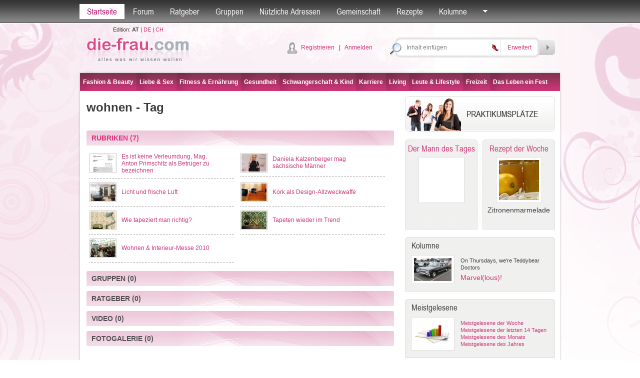

--- FILE ---
content_type: text/html; charset=utf-8
request_url: http://diefrau.eu/tag/wohnen/1/1/1058
body_size: 59865
content:

<!DOCTYPE html PUBLIC "-//W3C//DTD XHTML 1.0 Transitional//EN" "http://www.w3.org/TR/xhtml1/DTD/xhtml1-transitional.dtd">

<html xmlns="http://www.w3.org/1999/xhtml">
<head id="Head1"><title>
	
wohnen - Tag
-
die-frau.at

</title>
<meta name="description" content="wohnen, gekennzeichnet durch Tags, gekennzeichnete Artikel, Ratschläge aus der Beratungsstelle, nützliche Gruppen" />
<meta name="keywords" content="wohnen, Artikel, Gruppen " />
<meta name="robots" content="all" /><meta name="author" content="search engines submission" /><meta http-equiv="Pragma" content="no-cache" /><meta http-equiv="no-cache" /><meta http-equiv="Expires" content="-1" /><meta http-equiv="Cache-Control" content="no-cache" /><link rel="stylesheet" href="/default.css?datum=&lt;%=now%>" type="text/css" /><link rel="stylesheet" href="/webfontkit/stylesheet.css?datum=&lt;%=now%>" type="text/css" charset="utf-8" /><link rel="shortcut icon" href="/favicon.ico" /><script type="text/javascript" src="/js/general.js"></script>
<script type="text/javascript" src="/js/swfobject3.js"></script>
<!--[if IE 6]>
<script src="/js/pngfix0.8a.js"></script>
<script>
  DD_belatedPNG.fix('img, input, div, td');
</script>
<![endif]-->

<!-- (C)2000-2007 Gemius SA - gemiusAudience / zena.hr / Pocetna -->
<script type="text/javascript">
var pp_gemius_identifier = new String('.XpLcGc5PAJlHBIFaIu4Ercc7zYkQlu1yK5Q0vyF.ab.n7');
</script>
<script type="text/javascript" src="http://www.die-frau.com/xgemius.js"></script>
</head>
<body>
<form method="post" action="./1058?mode=tag&amp;ID=1058&amp;page=1&amp;type=1" onsubmit="javascript:return WebForm_OnSubmit();" id="form1">
<div class="aspNetHidden">
<input type="hidden" name="top1_ScriptManager1_HiddenField" id="top1_ScriptManager1_HiddenField" value="" />
<input type="hidden" name="__EVENTTARGET" id="__EVENTTARGET" value="" />
<input type="hidden" name="__EVENTARGUMENT" id="__EVENTARGUMENT" value="" />
<input type="hidden" name="__LASTFOCUS" id="__LASTFOCUS" value="" />
<input type="hidden" name="__VIEWSTATE" id="__VIEWSTATE" value="/[base64]/T/Ph3SVOrxVI4ZF0zhWhTU4KYnbBC2om5Azp" />
</div>

<script type="text/javascript">
//<![CDATA[
var theForm = document.forms['form1'];
if (!theForm) {
    theForm = document.form1;
}
function __doPostBack(eventTarget, eventArgument) {
    if (!theForm.onsubmit || (theForm.onsubmit() != false)) {
        theForm.__EVENTTARGET.value = eventTarget;
        theForm.__EVENTARGUMENT.value = eventArgument;
        theForm.submit();
    }
}
//]]>
</script>


<script src="/WebResource.axd?d=BXe4EX5qDecLplsg_-sbYUZRdAuLNKz2XvzK_1WKe23g044U85WpBwRv4Huj0RnZFj2SlxG-ZtTb1W6cSrTOy8TpOTIzn_fXgOaaaUaEoZM1&amp;t=635803038500000000" type="text/javascript"></script>


<script src="/ScriptResource.axd?d=vZJk3WSO1OsIMZDqTHvnQCPk0Q_SIQj_PkxzMafaOiAINiMBtCMX5vTwx7_oi7Jek9_nMGbE3_Jrg2qnGqMyDgr_7x7aIypHXPdlfoy2WAgnVjyrK8ewV8ADv9iQ_8bLCY4DczEboJ0I3a05c8Lrk1SUv3o_JdrdLoT6WjxufzA1&amp;t=ffffffffd1fec354" type="text/javascript"></script>
<script type="text/javascript">
//<![CDATA[
var __cultureInfo = {"name":"de-DE","numberFormat":{"CurrencyDecimalDigits":2,"CurrencyDecimalSeparator":",","IsReadOnly":true,"CurrencyGroupSizes":[3],"NumberGroupSizes":[3],"PercentGroupSizes":[3],"CurrencyGroupSeparator":".","CurrencySymbol":"€","NaNSymbol":"n. def.","CurrencyNegativePattern":8,"NumberNegativePattern":1,"PercentPositivePattern":1,"PercentNegativePattern":1,"NegativeInfinitySymbol":"-unendlich","NegativeSign":"-","NumberDecimalDigits":2,"NumberDecimalSeparator":",","NumberGroupSeparator":".","CurrencyPositivePattern":3,"PositiveInfinitySymbol":"+unendlich","PositiveSign":"+","PercentDecimalDigits":2,"PercentDecimalSeparator":",","PercentGroupSeparator":".","PercentSymbol":"%","PerMilleSymbol":"‰","NativeDigits":["0","1","2","3","4","5","6","7","8","9"],"DigitSubstitution":1},"dateTimeFormat":{"AMDesignator":"","Calendar":{"MinSupportedDateTime":"\/Date(-62135596800000)\/","MaxSupportedDateTime":"\/Date(253402297199999)\/","AlgorithmType":1,"CalendarType":1,"Eras":[1],"TwoDigitYearMax":2029,"IsReadOnly":true},"DateSeparator":".","FirstDayOfWeek":1,"CalendarWeekRule":2,"FullDateTimePattern":"dddd, d. MMMM yyyy HH:mm:ss","LongDatePattern":"dddd, d. MMMM yyyy","LongTimePattern":"HH:mm:ss","MonthDayPattern":"dd MMMM","PMDesignator":"","RFC1123Pattern":"ddd, dd MMM yyyy HH\u0027:\u0027mm\u0027:\u0027ss \u0027GMT\u0027","ShortDatePattern":"dd.MM.yyyy","ShortTimePattern":"HH:mm","SortableDateTimePattern":"yyyy\u0027-\u0027MM\u0027-\u0027dd\u0027T\u0027HH\u0027:\u0027mm\u0027:\u0027ss","TimeSeparator":":","UniversalSortableDateTimePattern":"yyyy\u0027-\u0027MM\u0027-\u0027dd HH\u0027:\u0027mm\u0027:\u0027ss\u0027Z\u0027","YearMonthPattern":"MMMM yyyy","AbbreviatedDayNames":["So","Mo","Di","Mi","Do","Fr","Sa"],"ShortestDayNames":["So","Mo","Di","Mi","Do","Fr","Sa"],"DayNames":["Sonntag","Montag","Dienstag","Mittwoch","Donnerstag","Freitag","Samstag"],"AbbreviatedMonthNames":["Jan","Feb","Mrz","Apr","Mai","Jun","Jul","Aug","Sep","Okt","Nov","Dez",""],"MonthNames":["Januar","Februar","März","April","Mai","Juni","Juli","August","September","Oktober","November","Dezember",""],"IsReadOnly":true,"NativeCalendarName":"Gregorianischer Kalender","AbbreviatedMonthGenitiveNames":["Jan","Feb","Mrz","Apr","Mai","Jun","Jul","Aug","Sep","Okt","Nov","Dez",""],"MonthGenitiveNames":["Januar","Februar","März","April","Mai","Juni","Juli","August","September","Oktober","November","Dezember",""]},"eras":[1,"n. Chr.",null,0]};//]]>
</script>

<script src="/ScriptResource.axd?d=I53f3-YhUuYNivAzUzwwZE_c93wN3Qw2jXUkEGksxL4V0sChRRQJpLTT2y0I4h8KXCSt51WkDQtF1vEKNVbzT4h_FOUb2XJ1E4ip28x6JNC1ek-hMlk03VCt2ftjOVwA0&amp;t=f2cd5c5" type="text/javascript"></script>
<script src="/ScriptResource.axd?d=lWMRz5NTV-iuL5ptkkdHvAgZhsoLQdTG0kIWgkrM509NQ-h1ROlYfUg5ydH0qQHP8VzfjmLjY6Qv35ioEghFh9fd1XpC8GRcB2sy_1HFRv8IELux90Mf_wkkQJwzlj3ZsGMk3pOw5U9fWu_b0bDkSw2&amp;t=f2cd5c5" type="text/javascript"></script>
<script src="/search.aspx?_TSM_HiddenField_=top1_ScriptManager1_HiddenField&amp;_TSM_CombinedScripts_=%3b%3bAjaxControlToolkit%2c+Version%3d4.1.40412.0%2c+Culture%3dneutral%2c+PublicKeyToken%3d28f01b0e84b6d53e%3ade%3aacfc7575-cdee-46af-964f-5d85d9cdcf92%3ade1feab2%3af9cec9bc%3a35576c48" type="text/javascript"></script>
<script type="text/javascript">
//<![CDATA[
function WebForm_OnSubmit() {
null;if (typeof(ValidatorOnSubmit) == "function" && ValidatorOnSubmit() == false) return false;
return true;
}
//]]>
</script>

<div class="aspNetHidden">

	<input type="hidden" name="__VIEWSTATEGENERATOR" id="__VIEWSTATEGENERATOR" value="BBBC20B8" />
	<input type="hidden" name="__PREVIOUSPAGE" id="__PREVIOUSPAGE" value="bTBNcAJXtBkB09pRY6evkEdJIT6WDeuAHnrwZNBwkgpnUOT9Ny6hAFColNdnhwwzfZphiKOslEIQ_9UeBzgf564bgJgurv7pI_DhNzV-f401" />
	<input type="hidden" name="__EVENTVALIDATION" id="__EVENTVALIDATION" value="/wEdABxWFSapr/hN2trPa73gGkyDHiDLDU7GlFDpn5Zo8VFx9T+MUyDdp32MUYcxoZi0LjpDCHaPn4jUloQCmY0nWHNRUcL724vVdTquaUyDH8ccmzpJVvX/+eHent4wA6YWAo651k50HKUL0/z2r/SGwOIDlZy4/rHKLN9KF64mpHsXNop0Hri4KBxjuBlGEnRDp6FuPp18BcVjgFS3CeeErPInaAVzItOmHBKeh7fed7k1rUeRsyI57iqFFlysluuW1lBkx9ibL1c5Dn5rpGV3Pl3EfxoEbW5zxR5lJpliu8YW+gbAuNfmNFI9OsC4OjWsGeE7/tjZ12Ft0mM1arMZfhNNAXoBpl3dtR/prMZDB93D+AnF3djdWlMwOQNRp+4L5EE/zbCe8DgAlR1JqiH/C5rxA1a35gRlDFCWDskjZzEfIxTyw75WRY0aa6UNYTlDTV+1NUXtci4kEFbK4rTla15FIFj63L3faYX/WwjCaGlCv7aExhIfcdg161REHJCikh6LLem+npUaC1U4J+CQMjgJsShsphYXJh1BQ08ekmvEP3s2M+c64MRn98urz/i6M695otacmI/Ibn84AFqx+aP59NDrkOLhkc5pZX4jaSGEL4kpnpRr12mwaNBL9lpQ4vI=" />
</div>


<script src="/js/mootools-core-1.3.2-full-compat-yc.js" type="text/javascript"></script>
<script src="/js/mootools-1.2-more.js" type="text/javascript"></script>
<script src="/js/slimbox.js" type="text/javascript"></script>
<link rel="stylesheet" href="/slimbox.css?datum=20.11.2025 09:10:57" type="text/css" media="screen" />
<script src="/js/SqueezeBox.js" type="text/javascript"></script>
<link href="/images/SqueezeBox/SqueezeBox.css?datum=20.11.2025 09:10:57" rel="stylesheet" type="text/css" />
<script type="text/javascript">
var delayhide
var ie4 = document.all
var ns6 = document.getElementById && !document.all

function pokazi(id, e) {
sakrij_sve()
if (window.event) event.cancelBubble = true
else if (e.stopPropagation) e.stopPropagation()
clearhidemenu()
$('submeni_' + id).setStyle("visibility", "visible");
var el = $("submeni_" + id);
var poz = 0;
if (id == 'searches' || id== 'forum_favoriti') {
poz = -150;
var coord = new Array(0, 0);
coord = findPos($("top1_link_" + id));
el.style.left = (coord[0, 0] + poz - 15) + "px";
el.style.top = (coord[0, 1] + 25) + "px";
} else {
if (id == 'ostalo') { poz = -50; };
var ie7 = false;
if (navigator.appVersion.search("MSIE 7.0") > 0) { ie7 = true; }
var dodatak_ie7_left = 0;
var dodatak_ie7_top = 0;
if (ie7) {
dodatak_ie7_left = $("top1_link_" + id).offsetParent.offsetLeft;
dodatak_ie7_top = $("top1_link_" + id).offsetParent.offsetTop;
};
el.style.left = (dodatak_ie7_left + $("top1_link_" + id).offsetLeft + poz - 4) + "px";
el.style.top = (dodatak_ie7_top + $("top1_link_" + id).offsetTop + 30) + "px";
};  
}

function sakrij() {
if (ie4 || ns6)
delayhide = setTimeout("sakrij_sve()", 500);
}

function contains_ns6(a, b) {
while (b.parentNode)
if ((b = b.parentNode) == a)
return true;
return false;
}

function dynamichide(e) {
if (ie4)
sakrij()
else if (ns6 && e.currentTarget != e.relatedTarget && !contains_ns6(e.currentTarget, e.relatedTarget))
sakrij()
}

function clearhidemenu() {
if (typeof delayhide != "undefined") {
clearTimeout(delayhide)
}
}

function sakrij_sve() {
$$('div[id^=submeni_]').setStyle("visibility", "hidden");
}
</script>

<script type="text/javascript">
//<![CDATA[
Sys.WebForms.PageRequestManager._initialize('top1$ScriptManager1', 'form1', [], [], [], 90, '');
//]]>
</script>



<script type="text/javascript">
window.addEvent('domready', function () {
SqueezeBox.assign($$('a.boxed'), {
parse: 'rel'
});

});
</script>
<div class="topbarWrapper">
<div class="topbar" id="div_topbar">
<p><a id="top1_link_naslovna" class="active" href="http://die-frau.com">Startseite</a></p>

<p>
<a id="top1_link_forum" onmouseover="javascript:pokazi(&#39;forum&#39;,event)" onmouseout="javascript:sakrij();" href="/Forum">Forum</a></p>
<p>
<a id="top1_link_savjetovaliste" onmouseover="javascript:pokazi(&#39;savjetovaliste&#39;,event)" onmouseout="javascript:sakrij();" href="/ratgeber">Ratgeber</a></p>
<p>
<a id="top1_link_grupe" onmouseover="javascript:pokazi(&#39;grupe&#39;,event)" onmouseout="javascript:sakrij();" href="/gruppen">Gruppen</a></p>

<p>
<a id="top1_link_adresar" href="/adressen">Nützliche Adressen</a></p>

<p>
<a id="top1_link_zajednica" onmouseover="javascript:pokazi(&#39;zajednica&#39;,event)" onmouseout="javascript:sakrij();" href="/user_profiles.aspx">Gemeinschaft</a></p>
<p>
<a id="top1_link_recepti" href="/rezepte">Rezepte</a></p>

<p>
<a id="top1_link_kolumne" onmouseover="javascript:pokazi(&#39;kolumne&#39;,event)" onmouseout="javascript:sakrij();" href="../../../../#">Kolumne</a></p>

<p>
<a href="#" id="top1_link_ostalo" onmouseover="javascript:pokazi('ostalo',event);" onmouseout="javascript:sakrij();">
<img src="/img/topbarArrow.gif" alt="" /></a></p>


<div id="submeni_forum" onmouseover="clearhidemenu()" onmouseout="dynamichide(event);" class="dropWrapper forum">
<div class="dropBodyWide">
<table cellspacing="0" cellpadding="0" class="dropTable">
<span id="top1_ti1_lbl_aktivnosti_forum"><tr><th><div class='dropTable_th_div'><div class='DivOverflowThumb38'><a href='http://die-frau.com/profil/evaudova'><img  src='/images/avatari/avatar_zena.gif' width='36' height='36' alt='evaudova' border='0' class='dropTable_th_div_img' /></a></div></div></th><td><div>19.11.2025 18:11:13 <a href='http://die-frau.com/profil/evaudova'>evaudova</a> hat ein Thema kommentiert <a href='/forum/direct_post.aspx?pid=4797&tid=944'>Ghostwriter</a>: &nbsp;Without a doubt.&nbsp;BettySpin Online&nbsp;operates with a legitimate license and employs top-notch security protocols. Playing from Edmonton, I have full confidence that my personal and financial information is completely safe. This security is the foundation that lets me truly relax and enjoy my gaming time.
&nbsp;</div></td></tr><tr><th><div class='dropTable_th_div'><div class='DivOverflowThumb38'><a href='http://die-frau.com/profil/apooa'><img  src='/images/avatari/avatar_zena.gif' width='36' height='36' alt='apooa' border='0' class='dropTable_th_div_img' /></a></div></div></th><td><div>19.11.2025 15:08:20 <a href='http://die-frau.com/profil/apooa'>apooa</a> hat ein Thema kommentiert <a href='/forum/direct_post.aspx?pid=4796&tid=185'>Fremdsprachen</a>: I&rsquo;ve spent some time on Slot Monster Casino, a UK-based online club, and it&rsquo;s been fantastic. The variety of slots is incredible, and every game has smooth gameplay with attractive visuals. I especially like how easy it is to explore new games without feeling overwhelmed. For those wanting a fun and rewarding online casino in the UK, this is definitely a club to check out.&nbsp;</div></td></tr><tr><th><div class='dropTable_th_div'><div class='DivOverflowThumb38'><a href='http://die-frau.com/profil/jesekec515'><img  src='/images/avatari/avatar_zena.gif' width='36' height='36' alt='jesekec515' border='0' class='dropTable_th_div_img' /></a></div></div></th><td><div>18.11.2025 23:59:47 <a href='http://die-frau.com/profil/jesekec515'>jesekec515</a> hat ein Thema kommentiert <a href='/forum/direct_post.aspx?pid=4795&tid=506'>Gustav Klimt-The Musical</a>: &nbsp;I found Brango Casino through a New Zealand online discussion on slot chaos. The reels were chaotic and slightly lewd in a playful way. New Zealand, I ended up messaging a few players to laugh about tiny wins and absurd streaks. What I expected to be a quiet solo experience became a chaotic social playground, and now I log in daily to enjoy spins, jokes, and random ridiculous moments that make the site oddly addictive.</div></td></tr><tr><th><div class='dropTable_th_div'><div class='DivOverflowThumb38'><a href='http://die-frau.com/profil/jesekec515'><img  src='/images/avatari/avatar_zena.gif' width='36' height='36' alt='jesekec515' border='0' class='dropTable_th_div_img' /></a></div></div></th><td><div>18.11.2025 21:54:37 <a href='http://die-frau.com/profil/jesekec515'>jesekec515</a> hat ein Thema kommentiert <a href='/forum/direct_post.aspx?pid=4794&tid=776'>Autopfandkredit</a>: &nbsp;Hey everyone! While surfing for canadian online casinos, I came across Bitdreams Casino. Canada, the slightly naughty animations immediately caught my attention, and the absurd randomness of the reels kept me giggling. I ended up joking with a couple of players about ridiculous streaks and tiny wins, which made the experience unexpectedly social. I didn&rsquo;t think a casino could be this entertaining, but now I check in daily to spin, laugh, and mess around with other chaotic players.</div></td></tr></span>
</table>
<div class="dropBottomLinkWide dropBottomLinkRight">

<a href="/Forum/forum_search.aspx">
Suche</a>

| <a href="/Forum">Weiter nach Forum</a></div>
</div>
<div class="dropBottomWide">
&nbsp;</div>
</div>
<div id="submeni_savjetovaliste" onmouseover="clearhidemenu()" onmouseout="dynamichide(event);" class="dropWrapper forum">
<div class="dropBodyWide">
<table cellspacing="0" cellpadding="0" class="dropTable">
<span id="top1_ti1_lbl_aktivnosti_savjetovaliste"><tr><th><div class='dropTable_th_div'><div class='DivOverflowThumb38'><a href='http://die-frau.com/profil/derpington'><img  src='/images/avatari/avatar_f_114.jpg' width='36' height='36' alt='derpington' border='0' class='dropTable_th_div_img' /></a></div></div></th><td><div>05.11.2020 15:07:52 <a href='http://die-frau.com/profil/derpington'>derpington</a> hat einen Ratschlag gegeben <a href='/ratgeber/frage/welche_hormonfreien_verhuetungsmethoden_sind_zu_emp/1/19'>Ratgeber</a>: Spirale schon ausprobiert?!</div></td></tr><tr><th><div class='dropTable_th_div'><div class='DivOverflowThumb38'><a href='http://die-frau.com/profil/derpington'><img  src='/images/avatari/avatar_f_114.jpg' width='36' height='36' alt='derpington' border='0' class='dropTable_th_div_img' /></a></div></div></th><td><div>05.11.2020 15:06:30 <a href='http://die-frau.com/profil/derpington'>derpington</a> hat einen Ratschlag gegeben <a href='/ratgeber/frage/hallo_ist_eine_laengere_frage_aber_vielleicht_moech/1/26'>Ratgeber</a>: Gewissheit bekommst du nur beim Arzt.</div></td></tr><tr><th><div class='dropTable_th_div'><div class='DivOverflowThumb38'><a href='http://die-frau.com/profil/malou'><img  src='/images/avatari/avatar_f_011.jpg' width='36' height='36' alt='malou' border='0' class='dropTable_th_div_img' /></a></div></div></th><td><div>26.02.2015 17:17:09 <a href='http://die-frau.com/profil/malou'>malou</a> hat einen Ratschlag gegeben <a href='/ratgeber/frage/ich_habe_hepatitis_c_was_kann_ich_tun_wie_soll_i/1/6'>Ratgeber</a>: tut mir leid :/
such im internet nach einer selbsthilfegruppe vielleicht gibt es eine in deiner nähe oder ein internetforum. ansonsten kannst du deinen arzt danach fragen vielleicht hat er eine lösung für dich.</div></td></tr><tr><th><div class='dropTable_th_div'><div class='DivOverflowThumb38'><a href='http://die-frau.com/profil/malou'><img  src='/images/avatari/avatar_f_011.jpg' width='36' height='36' alt='malou' border='0' class='dropTable_th_div_img' /></a></div></div></th><td><div>26.02.2015 17:12:26 <a href='http://die-frau.com/profil/malou'>malou</a> hat einen Ratschlag gegeben <a href='/ratgeber/frage/wachsen_die_weisheitszaehne_bei_allen_menschen_was/1/12'>Ratgeber</a>: nicht jeder bekommt sie oder alle 4... ich hatte drei wurden jedoch alle entfernt. du kannst deinen zahnarzt oder kieferorthopäden fragen und ggf eine zweitmeinung einholen. wenn sie weh tun würde ich sie schon entfernen lassen
viel glück </div></td></tr></span>
</table>
<div class="dropBottomLinkWide dropBottomLinkRight">

<a href="/ratgeber">
Weiter nach Ratgeber</a></div>
</div>
<div class="dropBottomWide">
&nbsp;</div>
</div>
<div id="submeni_grupe" onmouseover="clearhidemenu()" onmouseout="dynamichide(event);" class="dropWrapper forum">
<div class="dropBodyWide">
<table cellspacing="0" cellpadding="0" class="dropTable">

<tr>
<th>
<div class="dropTable_th_div">
<div class="DivOverflowThumb38">
<a href="/gruppe/ich_moechte_alles_erleben/7">
<img  src='/images/avatari/avatar_group_28.jpg' width='36' height='36' alt="Ich möchte alles erleben"
class="dropTable_th_div_img" /></a></div>
</div>
</th>
<td>
<div>
<a href="/gruppe/ich_moechte_alles_erleben/7">
Ich möchte alles erleben</a><br />
Für alle, denen das nicht reicht, was sie bereits kennen und wissen. Für die, die gerne ausgefallene Sportarten machen oder sich gerne in verschiedene Richtungen weiterbilden wollen.
Und natürlich auch für die, die sich hier ein paar dementsprechende Ideen einholen oder Erfahrungen austauschen möch
</div>
</td>
</tr>

<tr>
<th>
<div class="dropTable_th_div">
<div class="DivOverflowThumb38">
<a href="/gruppe/musiker/5">
<img  src='/images/upload/group_5.jpg' width='36' height='36' alt="Musiker"
class="dropTable_th_div_img" /></a></div>
</div>
</th>
<td>
<div>
<a href="/gruppe/musiker/5">
Musiker</a><br />
Für alle die Musik in all ihren Facetten lieben
</div>
</td>
</tr>

<tr>
<th>
<div class="dropTable_th_div">
<div class="DivOverflowThumb38">
<a href="/gruppe/serienjunkies/6">
<img  src='/images/avatari/avatar_group_32.jpg' width='36' height='36' alt="Serienjunkies"
class="dropTable_th_div_img" /></a></div>
</div>
</th>
<td>
<div>
<a href="/gruppe/serienjunkies/6">
Serienjunkies</a><br />
Für Leute die süchtig nach Fernsehserien sind
</div>
</td>
</tr>

<tr>
<th>
<div class="dropTable_th_div">
<div class="DivOverflowThumb38">
<a href="/gruppe/news_update/4">
<img  src='/images/upload/group_4.jpg' width='48' height='36' alt="News Update"
class="dropTable_th_div_img" /></a></div>
</div>
</th>
<td>
<div>
<a href="/gruppe/news_update/4">
News Update</a><br />
Für alle, die gerne unterwegs sind!
</div>
</td>
</tr>

</table>
<div class="dropBottomLinkWide dropBottomLinkRight">
<a href="/gruppen">
Weiter nach Gruppen</a></div>
</div>
<div class="dropBottomWide">
&nbsp;</div>
</div>
<div id="submeni_proizvodi" onmouseover="clearhidemenu()" onmouseout="dynamichide(event);" class="dropWrapper forum">
<div class="dropBodyWide">
<table cellspacing="0" cellpadding="0" class="dropTable">

</table>
<div class="dropBottomLinkWide dropBottomLinkRight">
<a href="/produkte">
Weiter nach Produkte</a></div>
</div>
<div class="dropBottomWide">
&nbsp;</div>
</div>
<div id="submeni_zajednica" onmouseover="clearhidemenu()" onmouseout="dynamichide(event);"
class="dropWrapper forum">
<div class="dropBodyWide">
<table cellspacing="0" cellpadding="0" class="dropTable">

<tr>
<th>
<div class='dropTable_th_div'><div class='DivOverflowThumb38'><a href='http://die-frau.com/profil/endlessenigma'><img  src='/images/avatari/avatar_f_030.jpg' width='36' height='36' alt='endlessenigma' border='0' class='dropTable_th_div_img' /></a></div></div>
</th>
<td>
Blog: <a href='http://die-frau.com/profil/endlessenigma'>endlessenigma</a><br><a href='/blogs.aspx?user_ID=299'>Er braucht Zeit für sich? Was hat das zu bedeuten?</a>
</td>
</tr>

<tr>
<th>
<div class='dropTable_th_div'><div class='DivOverflowThumb38'><a href='http://die-frau.com/profil/varvara'><img  src='/images/avatari/avatar_a_017.jpg' width='36' height='36' alt='varvara' border='0' class='dropTable_th_div_img' /></a></div></div>
</th>
<td>
Blog: <a href='http://die-frau.com/profil/varvara'>varvara</a><br><a href='/blogs.aspx?user_ID=4'>Das Essen ist fertig - kommen Sie zur Futterung!</a>
</td>
</tr>

<tr>
<th>
<div class='dropTable_th_div'><div class='DivOverflowThumb38'><a href='http://die-frau.com/profil/nicole2013'><img  src='/images/avatari/avatar_f_004.jpg' width='36' height='36' alt='nicole2013' border='0' class='dropTable_th_div_img' /></a></div></div>
</th>
<td>
Blog: <a href='http://die-frau.com/profil/nicole2013'>nicole2013</a><br><a href='/blogs.aspx?user_ID=349'>Dildopartys</a>
</td>
</tr>

<tr>
<th>
<div class='dropTable_th_div'><div class='DivOverflowThumb38'><a href='http://die-frau.com/profil/ksenija'><img  src='/images/avatari/user_avatar_5.jpg' width='36' height='48' alt='ksenija' border='0' class='dropTable_th_div_img' /></a></div></div>
</th>
<td>
Blog: <a href='http://die-frau.com/profil/ksenija'>ksenija</a><br><a href='/blogs.aspx?user_ID=5'>Sziget Festival - Day 0</a>
</td>
</tr>

</table>
<div class="dropBottomLinkWide dropBottomLinkRight">
<a href="/user_profiles.aspx">Weiter nach Gemeinschaft</a></div>
</div>
<div class="dropBottomWide">
&nbsp;</div>
</div>
<div id="submeni_kolumne" onmouseover="clearhidemenu()" onmouseout="dynamichide(event);" class="dropOstaloWrapper"
style="visibility: hidden;">
<div class="dropBody">
<span id="top1_ti1_lbl_kolumne"><div class='first'><a href='http://die-frau.com/rubrik/wahl_des_besten_sperma_-_was_ist_ein_guter_vater/0/14'>Wahl des besten Sperma - Was ist ein guter Vater?</a></div><div><a href='http://die-frau.com/rubrik/on_thursdays_we_re_teddybear_doctors/0/16'>On Thursdays, we're Teddybear Doctors</a></div><div><a href='http://die-frau.com/rubrik/alles_bestens_auf_der_venus/0/10'>Alles bestens auf der Venus</a></div><div><a href='http://die-frau.com/rubrik/in_jedem_steckt_ein_talent_entdecke_dich_selbst/0/11'>In jedem steckt ein Talent. Entdecke dich selbst.</a></div><div><a href='http://die-frau.com/rubrik/der_harte_weg_zur_traumfigur/0/12'>Der harte Weg zur Traumfigur</a></div></span>
</div>
<div class="dropBottom">
&nbsp;</div>
</div>
<div id="submeni_webshop" onmouseover="clearhidemenu()" onmouseout="dynamichide(event);" class="dropOstaloWrapper"
style="visibility: hidden;">
<div class="dropBody">
<div class="first">
<a href="/webshop/blagajna.aspx"
rel="nofollow">Košarica</a></div>
<div>
<a href="/webshop/poslane.aspx"
rel="nofollow">Moje narudžbe</a></div>
<div>
<a href="/webshop/uvjeti.aspx"
rel="nofollow">Uvjeti naručivanja</a></div>

</div>
<div class="dropBottom">
&nbsp;</div>
</div>
<div id="submeni_ostalo" onmouseover="clearhidemenu()" onmouseout="dynamichide(event);"
class="dropOstaloWrapper" style="visibility: hidden;">
<div class="dropBody">
<div class="first">
<a href="/blogs.aspx">
Blogs</a></div>

<div>
<a href="/fotogalerie">
Fotogalerie</a></div>
<div>
<a href="/tests">
Tests</a></div>
<div>
<a href="/umfragen">
Umfragen</a></div>

<div>
<a href="/starspy">
Star Spy</a></div>


<div>
<a href="/hot-or-drop">
Hot or Drop</a></div>

<div>
<a href="/street-fashion">
Street Fashion</a>
</div>

<div>
<a href="/video">
Video</a></div>
<div>
<a href="/bmi-kalkulator">
BMI-Kalkulator</a></div>
<div>
<a href="/monatsregel-kalender">
Monatsregel-Kalender</a></div>
<div>
<a href="/der-mann-des-tages">
Der Mann des Tages</a></div>

<div>
<a href="/tags">
Tags</a></div>





</div>
<div class="dropBottom">
&nbsp;</div>
</div>
<div id="submeni_ponude" onmouseover="clearhidemenu()" onmouseout="dynamichide(event);"
class="dropOstaloWrapper" style="visibility: hidden;">
<div class="dropBody">
<div class="first">
<a href="/moji-kuponi.aspx" rel="nofollow">Moji kuponi</a></div>
<div><a href="/usluga_uvjeti.aspx">Uvjeti prodaje</a></div>
</div>
<div class="dropBottom">
&nbsp;</div>
</div>
</div>
</div>


<div id="submeni_searches" onmouseover="clearhidemenu()" onmouseout="dynamichide(event);" class="dropWrapper forum">
<div class="dropBodyWide">
<p id="top1_seo2_c2" class="tag_cloud" align="center"><a href="http://die-frau.com/hobby.htm" title="hobby" class="Item_tag7">hobby</a>
&nbsp;<a href="http://die-frau.com/business.htm" title="business" class="Item_tag7">business</a>
&nbsp;<a href="http://die-frau.com/job.htm" title="job" class="Item_tag1">job</a>
&nbsp;<a href="http://die-frau.com/fashion.htm" title="fashion" class="Item_tag1">fashion</a>
&nbsp;<a href="http://die-frau.com/musik.htm" title="musik" class="Item_tag1">musik</a>
&nbsp;<a href="http://die-frau.com/sex.htm" title="sex" class="Item_tag4">sex</a>
&nbsp;<a href="http://die-frau.com/frauengesundheit.htm" title="frauengesundheit" class="Item_tag7">frauengesundheit</a>
&nbsp;<a href="http://die-frau.com/fitness.htm" title="fitness" class="Item_tag1">fitness</a>
&nbsp;<a href="http://die-frau.com/kunst.htm" title="kunst" class="Item_tag4">kunst</a>
&nbsp;<a href="http://die-frau.com/geist.htm" title="geist" class="Item_tag5">geist</a>
&nbsp;<a href="http://die-frau.com/geld.htm" title="geld" class="Item_tag6">geld</a>
&nbsp;<a href="http://die-frau.com/wirtschaft.htm" title="wirtschaft" class="Item_tag7">wirtschaft</a>
&nbsp;<a href="http://die-frau.com/skin.htm" title="skin" class="Item_tag7">skin</a>
&nbsp;<a href="http://die-frau.com/körper.htm" title="körper" class="Item_tag1">k&#246;rper</a>
&nbsp;<a href="http://die-frau.com/gartenideen.htm" title="gartenideen" class="Item_tag7">gartenideen</a>
&nbsp;<a href="http://die-frau.com/kind.htm" title="kind" class="Item_tag7">kind</a>
&nbsp;<a href="http://die-frau.com/film.htm" title="film" class="Item_tag1">film</a>
&nbsp;<a href="http://die-frau.com/haustiere.htm" title="haustiere" class="Item_tag6">haustiere</a>
&nbsp;<a href="http://die-frau.com/bühne.htm" title="bühne" class="Item_tag7">b&#252;hne</a>
&nbsp;<a href="http://die-frau.com/highlights.htm" title="highlights" class="Item_tag1">highlights</a>
&nbsp;<a href="http://die-frau.com/reise.htm" title="reise" class="Item_tag5">reise</a>
&nbsp;<a href="http://die-frau.com/liebe.htm" title="liebe" class="Item_tag5">liebe</a>
&nbsp;<a href="http://die-frau.com/technik.htm" title="technik" class="Item_tag7">technik</a>
&nbsp;<a href="http://die-frau.com/freizeit.htm" title="freizeit" class="Item_tag7">freizeit</a>
&nbsp;<a href="http://die-frau.com/schwangerschaft.htm" title="schwangerschaft" class="Item_tag1">schwangerschaft</a>
&nbsp;<a href="http://die-frau.com/kinder.htm" title="kinder" class="Item_tag4">kinder</a>
&nbsp;<a href="http://die-frau.com/make-up.htm" title="make-up" class="Item_tag6">make-up</a>
&nbsp;<a href="http://die-frau.com/hair.htm" title="hair" class="Item_tag7">hair</a>
&nbsp;<a href="http://die-frau.com/baby.htm" title="baby" class="Item_tag7">baby</a>
&nbsp;<a href="http://die-frau.com/bildende-kunst.htm" title="bildende-kunst" class="Item_tag1">bildende-kunst</a>
&nbsp;<a href="http://die-frau.com/trends.htm" title="trends" class="Item_tag5">trends</a>
&nbsp;<a href="http://die-frau.com/partnerschaft.htm" title="partnerschaft" class="Item_tag1">partnerschaft</a>
&nbsp;<a href="http://die-frau.com/ernährung.htm" title="ernährung" class="Item_tag2">ern&#228;hrung</a>
&nbsp;<a href="http://die-frau.com/sport.htm" title="sport" class="Item_tag1">sport</a>
&nbsp;<a href="http://die-frau.com/living.htm" title="living" class="Item_tag2">living</a>
&nbsp;<a href="http://die-frau.com/wohnen.htm" title="wohnen" class="Item_tag4">wohnen</a>
&nbsp;<a href="http://die-frau.com/beauty.htm" title="beauty" class="Item_tag6">beauty</a>
&nbsp;<a href="http://die-frau.com/literatur.htm" title="literatur" class="Item_tag2">literatur</a>
&nbsp;<a href="http://die-frau.com/singlelife.htm" title="singlelife" class="Item_tag1">singlelife</a>
&nbsp;<a href="http://die-frau.com/gesundheit.htm" title="gesundheit" class="Item_tag6">gesundheit</a>
&nbsp;<a href="http://die-frau.com/kultur.htm" title="kultur" class="Item_tag2">kultur</a>
&nbsp;</p>
</div>
<div class="dropBottomWide">&nbsp;</div>
</div>
<div class="header" id="header_div">
    
        <div class="logo">
            <table cellpadding="0" cellspacing="0">
                <tr>
                    <td align="center" class="txtSmaller">
                        <div style="margin: 5px 0;">
                            Edition: 
                            <span id="top1_lbl_edicije"><b>AT</b> | <a href='http://die-frau.de' target='_blank'>DE</a> | <a href='http://die-frau.ch' target='_blank'>CH</a></span>
                        </div>
                    </td>
                </tr>
                <tr>
                    <td>
                        <a href="/">
                            <img src="/img/logo_com.png" alt="die-frau.at"
                                style="margin: 1px 0;" /></a>
                    </td>
                </tr>
            </table>
        </div>
    
<div class="headerMiddle">

<div class="userLogin"><img src="/img/icon_user.png" alt="" /> 
<a href="/register.aspx">
Registrieren</a>&nbsp;&nbsp;&nbsp;|&nbsp;&nbsp;&nbsp;<a
href="/login.aspx" class="boxed" rel="{handler:'iframe',size:{x:450,y:350}}">Anmelden</a></div>

<table cellspacing="0" cellpadding="0">
<tr>
<th>
<div>
</div>
</th>
</tr>
</table>
</div>
<div class="search">
<table cellspacing="0" cellpadding="0">
<tr>
<td>
<input name="top1$upit" type="text" id="top1_upit" onClick="javascript: this.value=&#39;&#39;" class="searchbox" onkeydown="if(event.which || event.keyCode){if ((event.which == 13) || (event.keyCode == 13)) {document.getElementById(&#39;top1_search_button&#39;).click();return false;}} else {return true}; " /><span id="top1_rf1" style="visibility:hidden;"></span><input type="hidden" name="top1$TBWE2_ClientState" id="top1_TBWE2_ClientState" />
</td>
<td style="padding-right: 3px;">
<a id="top1_link_searches" onmouseover="javascript:pokazi(&#39;searches&#39;,event)" onmouseout="javascript:sakrij();">
<img src="/images/topic_hot.png" alt="Meistgesuchte Begriffe" />
</a>
</td>
<td style="border-left: 1px solid #e3e3e3; padding: 0 0 0 12px;">
<a href="/search.aspx">
Erweitert</a>
</td>
<td style="padding: 0 0 0 15px;">
<div id="top1_search_buttonDiv2" style="display: none;">
<img src="/images/ajax-loader2.gif" alt="" width="30px" height="8px" class="search_img" />
</div><div id="top1_search_buttonDiv1" style="display: block;">
<input type="image" name="top1$search_button" id="top1_search_button" class="searchbtn search_img" src="/img/icon_search.png" onclick="javascript:ToggleButton(this, &#39;val_search&#39;);WebForm_DoPostBackWithOptions(new WebForm_PostBackOptions(&quot;top1$search_button&quot;, &quot;&quot;, true, &quot;val_search&quot;, &quot;&quot;, false, false))" />
</div>
</td>
</tr>
</table>
</div>
</div>






<div class="mainMenuWrapper">
<div class="mainMenu">
<span id="top1__cb2be1d0b913c_lbl_rubrike"><p id='mr_1' style='padding: 11px 6px 10px;'><a href='/rubrik/fashion_beauty/1'>Fashion & Beauty</a></p><p id='mr_12' style='padding: 11px 6px 10px;'><a href='/rubrik/liebe_sex/12'>Liebe & Sex</a></p><p id='mr_2' style='padding: 11px 6px 10px;'><a href='/rubrik/fitness_ernaehrung/2'>Fitness & Ernährung</a></p><p id='mr_3' style='padding: 11px 6px 10px;'><a href='/rubrik/gesundheit/3'>Gesundheit</a></p><p id='mr_16' style='padding: 11px 6px 10px;'><a href='/rubrik/schwangerschaft_kind/16'>Schwangerschaft & Kind</a></p><p id='mr_20' style='padding: 11px 6px 10px;'><a href='/rubrik/karriere/20'>Karriere</a></p><p id='mr_24' style='padding: 11px 6px 10px;'><a href='/rubrik/living/24'>Living</a></p><p id='mr_42' style='padding: 11px 6px 10px;'><a href='/rubrik/leute_lifestyle/42'>Leute & Lifestyle</a></p><p id='mr_28' style='padding: 11px 6px 10px;'><a href='/rubrik/freizeit/28'>Freizeit</a></p><p id='mr_32' style='padding: 11px 6px 10px;'><a href='/rubrik/das_leben_ein_fest/32'>Das Leben ein Fest</a></p></span>
</div>
</div>
<script type="text/javascript">
window.addEvent('domready', function () {
var accordion = new Accordion($$('.toggler'), $$('.AccElement'), {
opacity: 0,
alwaysHide: false,
onActive: function (toggler, element) {
toggler.addClass('AccActivePanel');
},
onBackground: function (toggler, element) {
toggler.removeClass('AccActivePanel');
}
});
});
</script>
<div class="middleWrapper">
<div class="middle">
<div class="main">
<div class="pageContent">
<h1>
<b>
wohnen - Tag</b></h1>



<br />
<div id="accordion" style="width: 100%;">
<h3 class="toggler">
Rubriken<span id="lbl_clanci_ukupno"> (7)</span></h3>
<div class="AccElement">
<br />
<table id="dl_clanci" cellspacing="0" style="border-style:None;width:100%;border-collapse:collapse;">
	<tr>
		<td align="left" valign="top" style="width:50%;">
<table class="boxItem" width="90%" cellspacing="0" cellpadding="0">
<tbody>
<tr>
<td>
<div class="thn">
<a href="/artikel/wissen_erfolg/es_ist_keine_verleumdung_mag_anton_primschitz_als_betrueger_zu_bezeichnen/13390">
<img src="/images/clanci/13390_thumb.jpg" alt="Es ist keine Verleumdung, Mag. Anton Primschitz als Betrüger zu bezeichnen"
width="50" height="35" /></a>
</div>
</td>
<td width="215">
<a href="/artikel/wissen_erfolg/es_ist_keine_verleumdung_mag_anton_primschitz_als_betrueger_zu_bezeichnen/13390">
Es ist keine Verleumdung, Mag. Anton Primschitz als Betrüger zu bezeichnen</a>
</td>
</tr>
</tbody>
</table>
<div class="formDivider2" />
</td><td>
<td>
&nbsp;&nbsp;
</td>
</td><td align="left" valign="top" style="width:50%;">
<table class="boxItem" width="90%" cellspacing="0" cellpadding="0">
<tbody>
<tr>
<td>
<div class="thn">
<a href="/artikel/stars_stories/daniela_katzenberger_mag_saechsische_maenner/2317">
<img src="/images/clanci/2317_thumb.jpg" alt="Daniela Katzenberger mag sächsische Männer"
width="50" height="35" /></a>
</div>
</td>
<td width="215">
<a href="/artikel/stars_stories/daniela_katzenberger_mag_saechsische_maenner/2317">
Daniela Katzenberger mag sächsische Männer</a>
</td>
</tr>
</tbody>
</table>
<div class="formDivider2" />
</td><td>
<td>
&nbsp;&nbsp;
</td>
</td>
	</tr><tr>
		<td align="left" valign="top" style="width:50%;">
<table class="boxItem" width="90%" cellspacing="0" cellpadding="0">
<tbody>
<tr>
<td>
<div class="thn">
<a href="/artikel/wohn-_gartenideen/licht_und_frische_luft/1268">
<img src="/images/clanci/1268_thumb.jpg" alt="Licht und frische Luft"
width="50" height="35" /></a>
</div>
</td>
<td width="215">
<a href="/artikel/wohn-_gartenideen/licht_und_frische_luft/1268">
Licht und frische Luft</a>
</td>
</tr>
</tbody>
</table>
<div class="formDivider2" />
</td><td>
<td>
&nbsp;&nbsp;
</td>
</td><td align="left" valign="top" style="width:50%;">
<table class="boxItem" width="90%" cellspacing="0" cellpadding="0">
<tbody>
<tr>
<td>
<div class="thn">
<a href="/artikel/wohn-_gartenideen/kork_als_design-allzweckwaffe/1096">
<img src="/images/clanci/1096_thumb.jpg" alt="Kork als Design-Allzweckwaffe"
width="50" height="35" /></a>
</div>
</td>
<td width="215">
<a href="/artikel/wohn-_gartenideen/kork_als_design-allzweckwaffe/1096">
Kork als Design-Allzweckwaffe</a>
</td>
</tr>
</tbody>
</table>
<div class="formDivider2" />
</td><td>
<td>
&nbsp;&nbsp;
</td>
</td>
	</tr><tr>
		<td align="left" valign="top" style="width:50%;">
<table class="boxItem" width="90%" cellspacing="0" cellpadding="0">
<tbody>
<tr>
<td>
<div class="thn">
<a href="/artikel/wohn-_gartenideen/wie_tapeziert_man_richtig/518">
<img src="/images/clanci/518_thumb.jpg" alt="Wie tapeziert man richtig?"
width="50" height="35" /></a>
</div>
</td>
<td width="215">
<a href="/artikel/wohn-_gartenideen/wie_tapeziert_man_richtig/518">
Wie tapeziert man richtig?</a>
</td>
</tr>
</tbody>
</table>
<div class="formDivider2" />
</td><td>
<td>
&nbsp;&nbsp;
</td>
</td><td align="left" valign="top" style="width:50%;">
<table class="boxItem" width="90%" cellspacing="0" cellpadding="0">
<tbody>
<tr>
<td>
<div class="thn">
<a href="/artikel/wohn-_gartenideen/tapeten_wieder_im_trend/498">
<img src="/images/clanci/498_thumb.jpg" alt="Tapeten wieder im Trend"
width="50" height="35" /></a>
</div>
</td>
<td width="215">
<a href="/artikel/wohn-_gartenideen/tapeten_wieder_im_trend/498">
Tapeten wieder im Trend</a>
</td>
</tr>
</tbody>
</table>
<div class="formDivider2" />
</td><td>
<td>
&nbsp;&nbsp;
</td>
</td>
	</tr><tr>
		<td align="left" valign="top" style="width:50%;">
<table class="boxItem" width="90%" cellspacing="0" cellpadding="0">
<tbody>
<tr>
<td>
<div class="thn">
<a href="/artikel/wohn-_gartenideen/wohnen_interieur-messe_2010/306">
<img src="/images/clanci/306_thumb.jpg" alt="Wohnen & Interieur-Messe 2010"
width="50" height="35" /></a>
</div>
</td>
<td width="215">
<a href="/artikel/wohn-_gartenideen/wohnen_interieur-messe_2010/306">
Wohnen & Interieur-Messe 2010</a>
</td>
</tr>
</tbody>
</table>
<div class="formDivider2" />
</td><td></td><td></td><td></td>
	</tr>
</table>
</div>
<h3 class="toggler">
Gruppen<span id="lbl_grupe_ukupno"> (0)</span></h3>
<div class="AccElement">
<br />

</div>
<h3 class="toggler">
Ratgeber<span id="lbl_savjeti_ukupno"> (0)</span></h3>
<div class="AccElement">
<br />

</div>

<h3 class="toggler">
Video<span id="lbl_video_ukupno"> (0)</span></h3>
<div class="AccElement">
<br />

</div>

<h3 class="toggler">
Fotogalerie<span id="lbl_galerije_ukupno"> (0)</span></h3>
<div class="AccElement">
<br />

</div>

</div>

<br />
<br />

</div>
</div>

<div class="right">
<div class="rightWrapper">

<a href="/praktikum.aspx">
<img src="/ads/praktikanten2.jpg" alt="die-frau.com" sucht Praktikanten" /></a>


<table cellspacing="0" cellpadding="0" class="deckoReceptWrapper">
<tr>
<td>
<h2>
<a href="/der-mann-des-tages">Der Mann des Tages</a></h2>
<div class="deckoReceptWrapper_td_div">
<div class="DivBox85_85">
<a href="/der-mann-des-tages">
<img id="rt1__67c7b7eafb79b8_img_decko" src="" /></a></div></div>
<p>
<span id="rt1__67c7b7eafb79b8_lbl_decko"></span><br />
<span id="rt1__67c7b7eafb79b8_lbl_decko_zvjezdice"></span></p>
</td>
<th>
&nbsp;
</th>
<td>
<h2>
<a href="/rezepte">
Rezept der Woche</a></h2>
<div class="deckoReceptWrapper_td_div">
<div class="DivBox85_85">
<a href="/rezepte">
<img id="rt1__67c7b7eafb79b8_img_recept" src="/images/clanci/recept_132_thumb.jpg" alt="Rezept der Woche: Zitronenmarmelade" /></a></div></div>
<p><span id="rt1__67c7b7eafb79b8_lbl_recept">Zitronenmarmelade</span></p>
</td>
</tr>
</table>

<div class="boxRight1">
<table cellspacing="0" cellpadding="0" class="boxRighthead">
<tr>
<th>
Kolumne
</th>
<td>
&nbsp;
</td>
</tr>
</table>
<div class="boxRightBody">
<table cellspacing="0" cellpadding="0" class="boxGallery">
<tr>
<td>
<div class="boxGallery_td_div">
<a id="rt1__1c1bd26a532ebbd_hl_slika" href="/rubrik/on_thursdays_we_re_teddybear_doctors/0/16"><img id="rt1__1c1bd26a532ebbd_kolumna_slika" src="/upload/kolumna_16.jpg" alt="Marvel(lous)!" style="width:75px;" /></a>
</div>
</td>
<th class="kviz">
<p>
<span id="rt1__1c1bd26a532ebbd_kolumna_rubrika">On Thursdays, we're Teddybear Doctors</span><h3>
<a id="rt1__1c1bd26a532ebbd_kolumna_naziv" href="/rubrik/on_thursdays_we_re_teddybear_doctors/0/16">Marvel(lous)!</a></h3>
</p>
</th>
</tr>
</table>
</div>
</div>

<div class="boxRight1">
<table cellspacing="0" cellpadding="0" class="boxRighthead">
<tr>
<th>
Meistgelesene
</th>
<td>
&nbsp;
</td>
</tr>
</table>
<div class="boxRightBody">
<table cellspacing="0" cellpadding="0" class="boxGallery">
<tr>
<td>
<div class="boxGallery_td_div">
<img src="/img/stats.jpg" alt="Meistgelesene" />
</div>
</td>
<th class="kviz">
<p>
<a href="/meistegelesene.aspx?z=7">Meistgelesene der Woche</a><br />
<a href="/meistegelesene.aspx?z=14">Meistgelesene der letzten 14 Tagen</a><br />
<a href="/meistegelesene.aspx?z=30">Meistgelesene des Monats</a><br />
<a href="/meistegelesene.aspx?z=365">Meistgelesene des Jahres</a>
</p>
</th>
</tr>
</table>
</div>
</div>

<div class="boxRight1">
<table cellspacing="0" cellpadding="0" class="boxRighthead">
<tr>
<th>
Umfrage
</th>
<td>
<a href="/umfragen">
Weiter nach alle</a>
</td>
</tr>
</table>
<div class="boxRightBody" >
<h3>
<span id="rt1_ctl05_lbl_anketa_naziv">Ich kaufe mir Kleidung...</span><span id="rt1_ctl05_RequiredFieldValidator1" style="color:Red;visibility:hidden;"> *</span></h3>
<div class="pollAnswers" >
<table id="rt1_ctl05_RadioButtonList1" style="width:100%;">
	<tr>
		<td><input id="rt1_ctl05_RadioButtonList1_0" type="radio" name="rt1$ctl05$RadioButtonList1" value="464" /><label for="rt1_ctl05_RadioButtonList1_0">in teueren Boutiques<br></label></td>
	</tr><tr>
		<td><input id="rt1_ctl05_RadioButtonList1_1" type="radio" name="rt1$ctl05$RadioButtonList1" value="465" /><label for="rt1_ctl05_RadioButtonList1_1">in diversen Second-Hand-Läden<br></label></td>
	</tr><tr>
		<td><input id="rt1_ctl05_RadioButtonList1_2" type="radio" name="rt1$ctl05$RadioButtonList1" value="466" /><label for="rt1_ctl05_RadioButtonList1_2">am Flohmarkt<br></label></td>
	</tr><tr>
		<td><input id="rt1_ctl05_RadioButtonList1_3" type="radio" name="rt1$ctl05$RadioButtonList1" value="467" /><label for="rt1_ctl05_RadioButtonList1_3">bei H&M, Zara, C&A<br></label></td>
	</tr><tr>
		<td><input id="rt1_ctl05_RadioButtonList1_4" type="radio" name="rt1$ctl05$RadioButtonList1" value="468" /><label for="rt1_ctl05_RadioButtonList1_4">auf willhaben.at<br></label></td>
	</tr>
</table>
</div>
<div class="pollButtons">
<div id="rt1_ctl05_prijava_buttonDiv2" style="display: none; width: auto;">
<img src="/images/ajax-wait.gif" alt="" />
</div>
<div id="rt1_ctl05_prijava_buttonDiv1" style="display: inline; width: auto;">
<input type="submit" name="rt1$ctl05$prijava_button" value="Stimme ab" onclick="javascript:ToggleButton(this, &#39;slanje_ankete&#39;);WebForm_DoPostBackWithOptions(new WebForm_PostBackOptions(&quot;rt1$ctl05$prijava_button&quot;, &quot;&quot;, true, &quot;slanje_ankete&quot;, &quot;&quot;, false, false))" id="rt1_ctl05_prijava_button" class="btn1" />
</div>
<input type="button" name="rt1$ctl05$hl_rezultati" value="Ergebnis der Umfrage" onclick="javascript:WebForm_DoPostBackWithOptions(new WebForm_PostBackOptions(&quot;rt1$ctl05$hl_rezultati&quot;, &quot;&quot;, false, &quot;&quot;, &quot;/umfrage/ich_kaufe_mir_kleidung/131&quot;, false, true))" id="rt1_ctl05_hl_rezultati" class="btn2" />
</div>
</div>
</div>

<div class="boxRight1">
<table cellspacing="0" cellpadding="0" class="boxRighthead">
<tr>
<th>
Test
</th>
<td>
<a href="/tests">
Weiter nach alle</a>
</td>
</tr>
</table>
<div class="boxRightBody">
<table cellspacing="0" cellpadding="0" class="boxGallery">
<tr>
<td>
<div class="boxGallery_td_div">
<a id="rt1_ctl06_hl_slika" href="/test/sind_sie_schlagfertig/1/20"><img id="rt1_ctl06_kviz_slika" src="/images/upload/kviz_20_thumb.jpg" alt="Sind Sie schlagfertig?" style="width:75px;" /></a>
</div>
</td>
<th class="kviz">
<p>
Aktueller Test:<h3>
<a id="rt1_ctl06_kviz_naziv" href="/test/sind_sie_schlagfertig/1/20">Sind Sie schlagfertig?</a></h3>
</p>
</th>
</tr>
</table>

</div>
</div>


<div class="boxRight1">
<table cellspacing="0" cellpadding="0" class="boxRighthead">
<tr>
<th>
Hot or Drop
</th>
<td>
<a href="/hot-or-drop">
Weiter nach alle</a>
</td>
</tr>
</table>
<div class="boxRightBody">
<table cellspacing="0" cellpadding="0" class="boxGallery">
<tr>
<td>
<div class='boxFotoVideo_td_div'><div class='DivBox80_61'>
<a id="rt1__10d683c48c21b75_hl_slika" href="/hot-or-drop/14_cm_-_beinverlaengerung_per_op_hot_or_drop/207"><img id="rt1__10d683c48c21b75_hon_slika" src="/images/upload/hotornot-207_thumb.jpg" alt="+ 14 cm - Beinverlängerung per OP Hot or drop?" style="width:75px;" /></a></div>
</div>
</td>
<th class="kviz">
<p>
<h3>
<a id="rt1__10d683c48c21b75_hon_naziv" href="/hot-or-drop/14_cm_-_beinverlaengerung_per_op_hot_or_drop/207">+ 14 cm - Beinverlängerung per OP Hot or drop?</a></h3>
</p>
</th>
</tr>
</table>
</div>
</div>

<div class="boxRight1">
<table cellspacing="0" cellpadding="0" class="boxRighthead">
<tr>
<th>
Fotogalerie
</th>
<td>
<a href="/fotogalerie">
Weiter nach alle</a>
</td>
</tr>
</table>
<div class="boxRightBody">
<table cellspacing="0" cellpadding="0" class="boxGallery">
<tr>
<span id="rt1__11136230277f6ba_lbl_foto"><td><div class='boxFotoVideo_td_div'><div class='DivBox80_61'><a href='/fotogalerie/foto/die_nationalbibliothek_in_wien/178'><img src='/images/upload/foto_178_thumb.jpg' width='75' alt='Die Nationalbibliothek in Wien' /></a></div></div><p><a href='/fotogalerie/foto/die_nationalbibliothek_in_wien/178'>Die Nationalbibliothek in Wien</a></p></td><th>&nbsp;</th><td><div class='boxFotoVideo_td_div'><div class='DivBox80_61'><a href='/fotogalerie/foto/der_geh_bitte_-blick/177'><img src='/images/upload/foto_177_thumb.jpg' width='75' alt='Der "Geh bitte"-Blick' /></a></div></div><p><a href='/fotogalerie/foto/der_geh_bitte_-blick/177'>Der "Geh bitte"-Blick</a></p></td><th>&nbsp;</th><td><div class='boxFotoVideo_td_div'><div class='DivBox80_61'><a href='/fotogalerie/foto/fifty_shades_darker_-_erstes_teaserbild/176'><img src='/images/upload/foto_176_thumb.jpg' width='75' alt='Fifty Shades Darker - Erstes Teaserbild' /></a></div></div><p><a href='/fotogalerie/foto/fifty_shades_darker_-_erstes_teaserbild/176'>Fifty Shades Darker - Erstes Teaserbild</a></p></td></span>
</tr>
</table>
</div>
</div>

<div class="boxRight1">
<table cellspacing="0" cellpadding="0" class="boxRighthead">
<tr>
<th>
Video
</th>
<td>
<a href="/video">
Weiter nach alle</a>
</td>
</tr>
</table>
<div class="boxRightBody">
<table cellspacing="0" cellpadding="0" class="boxGallery">
<tr>
<span id="rt1__b350e70e49a144_lbl_video"><td><div class='boxFotoVideo_td_div'><div class='DivBox80_61'><a href='/video-rat/sommergespraeche_nadja_bernhard_lilly_schwarzes_kamel_wien_chihuahua_video_10_08_2018/176'><img src='/images/upload/video_176_thumb.jpg' width='75' alt='Sommergespräche: Nadja Bernhard Lilly Schwarzes Kamel Wien Chihuahua Video 10 08 2018' /></a></div></div><p><a href='/video-rat/sommergespraeche_nadja_bernhard_lilly_schwarzes_kamel_wien_chihuahua_video_10_08_2018/176'>Sommergespräche: Nadja Bernhard Lilly Schwarzes Kamel Wien Chihuahua Video 10 08 2018</a></p></td><th>&nbsp;</th><td><div class='boxFotoVideo_td_div'><div class='DivBox80_61'><a href='/video/dreigroschenoper_-_tobias_moretti_backstage/153'><img src='/images/upload/video_153_thumb.jpg' width='75' alt='Dreigroschenoper - Tobias Moretti Backstage' /></a></div></div><p><a href='/video/dreigroschenoper_-_tobias_moretti_backstage/153'>Dreigroschenoper - Tobias Moretti Backstage</a></p></td><th>&nbsp;</th><td><div class='boxFotoVideo_td_div'><div class='DivBox80_61'><a href='/video/malstunde/142'><img src='/images/upload/video_142_thumb.jpg' width='75' alt='Malstunde' /></a></div></div><p><a href='/video/malstunde/142'>Malstunde</a></p></td></span>
</tr>
</table>
</div>
</div>

<div class="rightQuickLinks">

<div>
<a href="/monatsregel-kalender">
<div>
<img src="/img/kalendar.jpg" alt="Monatsregel-Kalender" /></div>
<p>
MONATSREGEL-KALENDER</p></a>
</div>
<div>
<a href="/bmi-kalkulator">
<div>
<img src="/img/bmi.jpg" alt="BMI-Kalkulator" /></div>
<p>
BMI-KALKULATOR</p>
</a>
</div>

</div>
<div class="boxRight1">
<table cellspacing="0" cellpadding="0" class="boxRighthead">
<tr>
<th>
Nützliche Adressen
</th>
<td>
<a href="/adressen">
Verzeichnissuche</a>
</td>
</tr>
</table>
<div class="boxRightBody">
<select name="rt1$ctl13$dl_rubrike" onchange="javascript:setTimeout(&#39;__doPostBack(\&#39;rt1$ctl13$dl_rubrike\&#39;,\&#39;\&#39;)&#39;, 0)" id="rt1_ctl13_dl_rubrike" class="adresarSelect">
	<option selected="selected" value="0">Branche...</option>
	<option value="15">Antiquit&#228;tengesch&#228;fte</option>
	<option value="14">Apotheken</option>
	<option value="5">Autoreparatur</option>
	<option value="13">Einkaufszentren</option>
	<option value="11">Fitnessstudios</option>
	<option value="1">Gyn&#228;kologen</option>
	<option value="10">Hairstyling</option>
	<option value="16">Kino</option>
	<option value="7">Kosmetiksalons</option>
	<option value="18">Restaurant</option>
	<option value="6">Schneiderei</option>
	<option value="8">Spa und Thermen</option>
	<option value="17">Theater</option>
	<option value="12">Uhren und Schmuck Gesch&#228;fte</option>

</select>
</div>
</div>



<div class="boxRight2">
<table cellspacing="0" cellpadding="0" class="boxRighthead">
<tr>
<th>
Die beliebtesten Tags
</th>
<td>

</td>
</tr>
</table>
<div class="boxRightBody">
<div class="tags">
<p id="rt1_ctl14_ts1_c1" class="tag_cloud" align="center"><a href="/tag/san/1/1/8551" title="san" class="Item_tag1">san</a>
&nbsp;<a href="/tag/kathryn_bigelow/1/1/16814" title="kathryn bigelow" class="Item_tag1">kathryn bigelow</a>
&nbsp;<a href="/tag/orbit/1/1/8087" title="orbit" class="Item_tag1">orbit</a>
&nbsp;<a href="/tag/cara/1/1/21517" title="cara" class="Item_tag1">cara</a>
&nbsp;<a href="/tag/oeko/1/1/1256" title="öko" class="Item_tag1">&#246;ko</a>
&nbsp;<a href="/tag/cike/1/1/21646" title="cike" class="Item_tag1">cike</a>
&nbsp;<a href="/tag/justin/1/1/7490" title="justin" class="Item_tag2">justin</a>
&nbsp;<a href="/tag/glassner/1/1/1869" title="glassner" class="Item_tag1">glassner</a>
&nbsp;<a href="/tag/rita_ora/1/1/16405" title="rita ora" class="Item_tag1">rita ora</a>
&nbsp;<a href="/tag/trend/1/1/302" title="trend" class="Item_tag1">trend</a>
&nbsp;<a href="/tag/seitinger/1/1/25968" title="seitinger" class="Item_tag1">seitinger</a>
&nbsp;<a href="/tag/leonardo_di_caprio/1/1/18967" title="leonardo di caprio" class="Item_tag1">leonardo di caprio</a>
&nbsp;<a href="/tag/erfolg/1/1/367" title="erfolg" class="Item_tag1">erfolg</a>
&nbsp;<a href="/tag/nonne/1/1/22121" title="nonne" class="Item_tag1">nonne</a>
&nbsp;<a href="/tag/aubergine/1/1/21122" title="aubergine" class="Item_tag1">aubergine</a>
&nbsp;<a href="/tag/unser/1/1/8624" title="unser" class="Item_tag1">unser</a>
&nbsp;<a href="/tag/trauerfeier/1/1/11249" title="trauerfeier" class="Item_tag1">trauerfeier</a>
&nbsp;<a href="/tag/star/1/1/4066" title="star" class="Item_tag1">star</a>
&nbsp;<a href="/tag/shades_of_grey/1/1/16564" title="shades of grey" class="Item_tag1">shades of grey</a>
&nbsp;<a href="/tag/september/1/1/9257" title="september" class="Item_tag1">september</a>
&nbsp;<a href="/tag/bucher/1/1/2859" title="bucher" class="Item_tag1">bucher</a>
&nbsp;<a href="/tag/anregend/1/1/5248" title="anregend" class="Item_tag1">anregend</a>
&nbsp;<a href="/tag/die-frau/1/1/4208" title="die-frau" class="Item_tag7">die-frau</a>
&nbsp;<a href="/tag/pamela_anderson/1/1/14245" title="pamela anderson" class="Item_tag1">pamela anderson</a>
&nbsp;<a href="/tag/ehe/1/1/4249" title="ehe" class="Item_tag5">ehe</a>
&nbsp;<a href="/tag/model-show/1/1/12837" title="model-show" class="Item_tag1">model-show</a>
&nbsp;<a href="/tag/weepie/1/1/22422" title="weepie" class="Item_tag1">weepie</a>
&nbsp;<a href="/tag/tochter/1/1/7776" title="tochter" class="Item_tag5">tochter</a>
&nbsp;<a href="/tag/mayim_bialik/1/1/16554" title="mayim bialik" class="Item_tag1">mayim bialik</a>
&nbsp;<a href="/tag/ergenzinger/1/1/23788" title="ergenzinger" class="Item_tag1">ergenzinger</a>
&nbsp;</p>
</div>
</div>
</div>
</div>
</div>
</div>
</div>
<div class="middleBottom">
&nbsp;</div>

<script type="text/javascript">

</script>
<script type="text/javascript" src="/js/countdown2.js"></script>
<div class="footerWrapper">
<table cellspacing="0" cellpadding="0" class="footer">
<tr>
<td class="footerMain">

</td>
<td class="footerRight">
<div>
Copyright die-frau.at
2006.-2025.
Alle Rechte vorbehalten.
<br />
Media Gruppe: &nbsp; <a href="http://die-frau.com" target="_blank">die-frau.at</a>&nbsp;
<a href="http://die-frau.de" target="_blank">die-frau.de</a>&nbsp; <a href="http://die-frau.ch"
target="_blank">die-frau.ch</a></div>
<div class="footerLinks">
<a href="/send_friend.aspx" class="boxed" rel="{handler:'iframe',size:{x:500,y:350}}">
Einer Freundin schicken</a> &nbsp;&nbsp;|&nbsp;&nbsp;
<a href="/marketing.aspx">
Marketing</a> &nbsp;&nbsp;|&nbsp;&nbsp;
<a href="/terms.aspx">
Impressum und Nutzungsbedingungen</a> &nbsp;&nbsp;|&nbsp;&nbsp;
<a href="/contact.aspx">
Kontakt</a><br />
<a href="/rss">
<img src="/img/iconRss.gif" alt="" />RSS Kanal</a></div>
<div class="footerSocial">
<a href="http://www.facebook.com/pages/die-frauat/274923037113" target="_blank">
<img src="/img/iconFacebook.gif" alt="" /></a><a href="http://twitter.com/diefrauat"
target="_blank"><img src="/img/iconTwitter.gif" alt="" /></a><a href="http://www.google.hr/ig/adde?moduleurl=www.die-frau.com/rss"
target="_blank"><img src="/img/iconGoogle.gif" alt="" /></a></div>
</td>
</tr>

</table>
</div>

<script type="text/javascript">
var gaJsHost = (("https:" == document.location.protocol) ? "https://ssl." : "http://www.");
document.write(unescape("%3Cscript src='" + gaJsHost + "google-analytics.com/ga.js' type='text/javascript'%3E%3C/script%3E"));
</script>
<script type="text/javascript">
try {
var pageTracker = _gat._getTracker("UA-3638608-5");
pageTracker._trackPageview();
} catch (err) { }</script>



<script type="text/javascript">
//<![CDATA[
var Page_Validators =  new Array(document.getElementById("top1_rf1"), document.getElementById("rt1_ctl05_RequiredFieldValidator1"));
//]]>
</script>

<script type="text/javascript">
//<![CDATA[
var top1_rf1 = document.all ? document.all["top1_rf1"] : document.getElementById("top1_rf1");
top1_rf1.controltovalidate = "top1_upit";
top1_rf1.validationGroup = "val_search";
top1_rf1.evaluationfunction = "RequiredFieldValidatorEvaluateIsValid";
top1_rf1.initialvalue = "";
var rt1_ctl05_RequiredFieldValidator1 = document.all ? document.all["rt1_ctl05_RequiredFieldValidator1"] : document.getElementById("rt1_ctl05_RequiredFieldValidator1");
rt1_ctl05_RequiredFieldValidator1.controltovalidate = "rt1_ctl05_RadioButtonList1";
rt1_ctl05_RequiredFieldValidator1.errormessage = " *";
rt1_ctl05_RequiredFieldValidator1.validationGroup = "slanje_ankete";
rt1_ctl05_RequiredFieldValidator1.evaluationfunction = "RequiredFieldValidatorEvaluateIsValid";
rt1_ctl05_RequiredFieldValidator1.initialvalue = "";
//]]>
</script>


<script type="text/javascript">
//<![CDATA[
(function() {var fn = function() {$get("top1_ScriptManager1_HiddenField").value = '';Sys.Application.remove_init(fn);};Sys.Application.add_init(fn);})();
var Page_ValidationActive = false;
if (typeof(ValidatorOnLoad) == "function") {
    ValidatorOnLoad();
}

function ValidatorOnSubmit() {
    if (Page_ValidationActive) {
        return ValidatorCommonOnSubmit();
    }
    else {
        return true;
    }
}
        
document.getElementById('top1_rf1').dispose = function() {
    Array.remove(Page_Validators, document.getElementById('top1_rf1'));
}
Sys.Application.add_init(function() {
    $create(Sys.Extended.UI.TextBoxWatermarkBehavior, {"ClientStateFieldID":"top1_TBWE2_ClientState","WatermarkText":"Inhalt einfügen","id":"top1_TBWE2"}, null, null, $get("top1_upit"));
});

document.getElementById('rt1_ctl05_RequiredFieldValidator1').dispose = function() {
    Array.remove(Page_Validators, document.getElementById('rt1_ctl05_RequiredFieldValidator1'));
}
//]]>
</script>
</form>
</body>
</html>

--- FILE ---
content_type: text/css
request_url: http://diefrau.eu/default.css?datum=%3C%=now%%3E
body_size: 52528
content:
/* CSS RESET & GLOBALS */
html, body, div, span, applet, object, iframe, h1, h2, h3, h4, h5, h6, p, blockquote, pre, a, abbr, acronym, address, big, cite, code, del, dfn, font, ins, kbd, q, s, samp, small, tt, var, fieldset, form, label, legend, caption { margin: 0; padding: 0; border: 0; outline: 0; font-weight: inherit; font-style: inherit; font-size: 100%; font-family: inherit; }

a:focus { outline: none; }
a img { border: none; }

strong, b { font-weight: bold; }
em, i { font-style: italic; }
br { line-height: 14px; }
br.clear { height: 0; line-height: 0; font-size: 0; }


/* GLOBALS */
html, body { height: 100%; }
body { background: url(/img/bgnd2.jpg) no-repeat center top; font: 12px Arial, Helvetica, sans-serif; line-height: 14px; color: #3c3b3b; }
input { font: 13px Arial, Helvetica, sans-serif; }

.picBorder { border: 1px solid #a6a6a6; }
.txtBig { font: 15px Arial, sans-serif; }
.txtSmaller { font-size: 11px; }
.txtSmall { font-size: 10px; }
.txtSmallest { font-size: 9px; }
.date, .datum { font-size: 10px; color: #7e8082; }
.price { color: #f26a00; }

ul.inline { margin: 0; padding: 0; list-style: none; }
ul.inline li { display: inline; }


/* FORM ELEMENTS */
.textbox { background: #ffffff url(/img/textboxBgnd.gif) no-repeat 0 0; height: 11px; border: 1px solid #dadada; font-size: 11px; line-height: 16px; height: 16px; padding: 2px 0 2px 3px; }
.textarea { background: #ffffff url(/img/textboxBgnd.gif) no-repeat 0 0; border: 1px solid #dadada; font-size: 11px; line-height: 16px; padding: 2px 0 2px 3px; }
.searchbox { padding: 0; width: 159px; height: 16px; border: none; background: none; margin: 0 10px 0 30px; font-size: 12px; color: #808080; }
select { background: #ffffff; border: 1px solid #c7c7c7; padding: 3px; font: 11px Arial, Helvetica, sans-serif; color: #3c3b3b; }
textarea { overflow: auto; font: 12px Arial, sans-serif; color: #3c3b3b; }
.btn { background: url(/img/btnIconBgnd.gif) repeat-x 0 0; border: 1px solid #dadada; padding: 3px 10px; font-size: 11px; color: #515151; cursor: pointer; }
.btn1 { font-size: 11px; background: url(/img/btnBgnd.gif) repeat-x 0 0; padding: 3px 10px; color: #cd3577; border: 1px solid #c4c4c4; cursor: pointer; }
.btn2 { font-size: 11px; background: url(/img/btnBgnd.gif) repeat-x 0 0; padding: 3px 10px; color: #3c3b3b; border: 1px solid #c4c4c4; cursor: pointer; }


/* LINKS */
a:link, a:active, a:visited, a:hover { text-decoration: none; }

a:link, a:active, a:visited { color: #cd3577; }
a:hover { color: #000000; }

.topbar a:link, .topbar a:active, .topbar a:visited { color: #ffffff; background: none; }
.topbar a:hover { color: #000000; background: #ffffff; }

.topbar a.active:link, .topbar a.active:active, .topbar a.active:visited { color: #B60067; background: #ffffff; }
.topbar a.active:hover { color: #000000; background: #ffffff; }

.mainMenu a:link, .mainMenu a:active, .mainMenu a:visited { color: #ffffff; }
.mainMenu a:hover { color: #000000; }

.mainMenu a.active:link, .mainMenu a.active:active, .mainMenu a.active:visited { color: #b60067; }
.mainMenu a.active:hover { color: #000000; }

.recentHighlightOverlay h1 a:link, .recentHighlightOverlay h1 a:active, .recentHighlightOverlay h1 a:visited { color: #ffffff; }
.recentHighlightOverlay h1 a:hover { color: #dddddd; }

.boxCatOverlay a:link, .boxCatOverlay a:active, .boxCatOverlay a:visited { color: #ffffff; }
.boxCatOverlay a:hover { color: #dddddd; }

.boxCatRight ul li a:link, .boxCatRight ul li a:active, .boxCatRight ul li a:visited { color: #3c3b3b; }
.boxCatRight ul li a:hover { color: #cd3577; }

.dropWrapper a:link, .dropWrapper a:active, .dropWrapper a:visited { color: #cd3577; }
.dropWrapper a:hover { color: #000000; }

.dropOstaloWrapper a:link, .dropOstaloWrapper a:active, .dropOstaloWrapper a:visited { color: #cd3577; }
.dropOstaloWrapper a:hover { color: #000000; }

.footer a:link, .footer a:active, .footer a:visited { color: #ffffff; }
.footer a:hover { color: #cccccc; }

.howMany a:link, .howMany a:active, .howMany a:visited, .howMany a:hover { color: #ffffff; }


/* WRAPPERS */
.fullStretch { width: 100%; }
.fullHeight { height: 100%; }
.marginTop1 { margin: 10px 0 0 0; }
.marginTop2 { margin: 30px 0 0 0; }
.marginTop3 { margin: 50px 0 0 0; }
.marginLeft1 { margin: 0 0 0 23px; }
.marginLeft2 { margin: 0 0 0 15px; }
.marginLeft3 { margin: 0 0 0 40px; }

.topbarWrapper { background: url(/img/topbarBgnd.gif) repeat-x 0 0; }
.topbar { position: relative; width: 965px; height: 47px; margin: 0 auto; z-index: 10; }
.topbar p { float: left; font: 17px 'ArialNarrow', Arial, sans-serif; margin: 8px 1px 0 1px; }
.topbar p a { display: block; padding: 5px 15px 5px 15px;  }
.topbar p a img { margin: 7px 0; }

.dropWrapper { position: absolute; z-index: 999; visibility: hidden; }
.dropWrapper .dropBody { width: 310px; background: url(/img/dropBgnd.png) no-repeat 0 0; padding: 10px 15px 8px 15px; }
.dropWrapper .dropBodyWide { width: 300px; background: url(/img/dropBgndWide.png) repeat-y 0 0; padding: 10px 15px 8px 15px; }
.dropBottomLink { width: 275px; font-size: 11px; text-align: right; border-top: 1px solid #c4c4c4; left: 15px; padding: 8px 0 0 0; margin: 8px 0 0 0; line-height: 11px; }
.dropBottomLinkWide { width: 295px; font-size: 11px; font-weight: bold; border-top: 1px solid #c4c4c4; left: 15px; padding: 8px 0 0 0; margin: 8px 0 0 0; line-height: 11px; }
.dropWrapper .dropBottom { width: 310px; background: url(/img/dropBgnd.png) no-repeat left bottom; height: 8px; }
.dropWrapper .dropBottomWide { width: 330px; background: url(/img/dropBgndWide.png) no-repeat left bottom; height: 8px; }
.forum { width: 300px; }
.dropBottomLinkLeft {text-align: left;}
.dropBottomLinkRight {text-align: right;}

.dropOstaloWrapper { position: absolute; top: 38px; left: 745px; z-index: 999; }
.dropOstaloWrapper .dropBody { width: 210px; background: url(/img/dropBgndOstalo.png) no-repeat 0 0; padding: 4px 15px 2px 15px; }
.dropOstaloWrapper .dropBody div { width: 180px; padding: 6px 0; border-top: 1px solid #c4c4c4;font-size: 11px; }
.dropOstaloWrapper .dropBody div a { margin: 0 0 0 2px; }
.dropOstaloWrapper .dropBody div.first { border: none; }
.dropOstaloWrapper .dropBottom { width: 210px; background: url(/img/dropBgndOstalo.png) no-repeat left bottom; height: 8px; }

.dropTable { width: 100%; }
.dropTable th { width: 50px; padding: 4px 0; vertical-align: top; }
.dropTable_th_div { width: 40px; height: 40px; background: #ffffff; border: 1px solid #c4c4c4; text-align: center; }
.dropTable_th_div_img { margin: 2px; }
.dropTable td { font-size: 11px; line-height: 15px; padding: 4px 0; }
.dropTable td div {overflow: hidden; height: 32px;}

.dropTable2 { width: 100%; }
.dropTable2 th { width: 50px; padding: 4px 0; vertical-align: top; }
.dropTable2 td { font-size: 14px; line-height: 15px; padding: 4px 0; }
.dropTable2 td div {overflow: hidden; height: 32px;}

.userLogin { padding: 6px 0 0 0; }

.userLoggedIn { float: right; }
.userLoggedIn div { float: left; height: 40px; }
.userLoggedIn .avatar { width: 40px; line-height: 0; background: #ffffff; border: 1px solid #c4c4c4;; }
.userLoggedIn .avatar img { margin: 2px; } 
.userLoggedIn .nickname { padding: 5px 0 0 10px; }
.userLoggedIn .icon { padding: 5px 0 0 0; }
.userLoggedIn .howMany { background: url(/img/icon_howMany.png) no-repeat 0 5px; width: 21px; height: 14px; font-size: 11px; color: #ffffff; padding: 5px 0 0 0; text-align: center; }
.userLoggedIn .howMany a { padding: 0 0 0 3px; }
.vip_status_top { width: 250px; margin: auto; left: 83px; position: relative; top: 25px; white-space: nowrap; color: #CD3577; text-decoration: underline; }
.vip_ribbon { position: absolute; border: 0pt none !important; width: 55px !important; height: 55px !important; background: url(/img/vip-zena.png) no-repeat scroll -1px -1px  !important;}
.vip_ribbon_manji { position: absolute; border: 0pt none !important; width: 50px !important; height: 50px !important; background: url(/img/vip-zena2.png) no-repeat scroll 10px -1px  !important;}
.vip_ribbon_najmanji { position: absolute; border: 0pt none !important; width: 35px !important; height: 35px !important; background: url(/img/vip-zena3.png) no-repeat scroll 1px -1px  !important;}
.vip_anim_div {background: url(/img/vip-zena3.png) no-repeat 300px 1px #E5E5E5; color: #3C3B3B; font-size: 15px; font-weight: bold; text-align: center; height: 35px; margin: 0; display: none;}

.header { width: 940px; height: 95px; margin: 0 auto; }
.logo { float: left; width: 175px; }
.logo img { margin: 25px 0 0 0; }
.headerMiddle { float: left; width: 400px; padding: 27px 0 0 0; text-align: right; }
.headerMiddle img { vertical-align: middle; }
.search { float: left; width: 365px; }
.search table { float: right; width: 330px; height: 40px; background: url(/img/searchBgnd.gif) no-repeat 0 0; margin: 28px 0 0 0; }
.search table td { text-align: right; }
/*.search table td img { margin: 13px 0; }*/
.search_img { margin: 13px 0; }

.mainMenuWrapper { width: 970px; margin: 0 auto; background: url(/img/sheetBgndTop.png) no-repeat 0 0; padding: 4px 0 0 0; }
.mainMenuWrapperTop { width: 970px; margin: 0 auto; background: url(/img/sheetBgndTop.png) no-repeat 0 0; padding: 0; border-top: 1px solid #ffffff; }
.middleWrapper { width: 970px; margin: 0 auto; clear: both; background: url(/img/sheetBgnd.png) repeat-y 0 0; }
.middleBottom { width: 970px; margin: 0 auto; background: url(/img/sheetBgndBottom.png) no-repeat left bottom; }

.middle { width: 960px; margin: 0 auto; padding: 10px 0 0 0; overflow: hidden; }
.main { float: left; width: 640px; }
.right { float: left; width: 320px; }
.rightWrapper { position: relative; width: 300px; left: 10px;}

.mainMenu { width: 960px; height: 36px; margin: 0 auto; background: url(/img/mainmenuBgnd.gif) repeat-x 0 0; }
.mainMenu p { float: left; font: 12px Arial, sans-serif; padding: 11px 18px 10px 18px; font-weight: bold; background: url(/img/mainmenuItem.gif) no-repeat 0 0; }

.recentWrapper { background: #e5e5e5; height: 310px; padding: 9px; overflow: hidden; }
.recentHighlightWrapper { position: relative; float: left; width: 460px; height: 310px; background: #ffffff; overflow: hidden; }
.recentHighlight { position: absolute; width: 450px; height: 300px; left: 5px; top: 5px; }
.recentHighlightOverlay { position: absolute; width: 450px; left: 5px; bottom: 5px; background: url(/img/highlightsStoryTextBgnd2.png) no-repeat 0 0; }
.recentHighlightOverlay h1 { font-size: 23px; line-height: 26px; padding: 10px 15px 0 15px; font-weight: normal; }
.recentHighlightOverlay p { line-height: 18px; color: #d4d3d3; padding: 0 15px 0 15px; }
.recentThumbsWrapper { float: left; width: 162px; height: 310px; overflow: hidden; }
.recentThnWrapper { float: left; width: 81px; height: 64px; margin: 0; }
.recentThnWrapper .recentThn { position: relative; background: #ffffff; width: 72px; height: 54px; left: 9px; }
.recentThnWrapper .recentThn div { position: absolute; width: 62px; height: 54px; left: 5px; top: 5px; }

.recentThnWrapperBig { float: left; width: 155px; height: 64px; margin: 0; }
.recentThnWrapperBig .recentThnBig { position: relative; background: #ffffff; width: 153px; height: 54px; left: 9px; }
.recentThnWrapperBig .recentThnBig div { position: absolute; width: 153px; height: 54px; left: 5px; top: 5px; }

.PonudeWrapperBig { float: left; width: 155px; height: 37px; margin: 0; }
.PonudeWrapperBig .PonudeThnBig { position: relative; background: #ffffff; width: 153px; height: 30px; left: 9px; }
.PonudeWrapperBig .PonudeThnBig div { position: absolute; width: 153px; height: 30px; text-align: center; font: 16px 'ArialNarrow',Arial,sans-serif; margin: 6px 0; }

.aktivnostiWrapper { width: 615px; height: 74px; margin: 15px auto 0 auto; background: url(/img/aktivnostiBgnd.gif) no-repeat 0 0; }
.aktivnosti { position: relative; width: 530px; left: 55px; top: 8px; }
.aktivnosti div { height: 19px; font-size: 11px; line-height: 19px; overflow:hidden; }

.teasers { width: 615px; margin: 15px auto 5px auto; }

.boxCatWrapper { width: 615px; height: 112px; margin: 15px auto 0 auto; overflow: hidden; }
.boxCatLeft { position: relative; float: left; width: 300px; height: 110px; top: 1px; }
.boxCatRight { position: relative; float: left; width: 315px; height: 110px; top: 1px; }
.boxCatPic { position: absolute; width: 300px; height: 110px; }
.boxCatOverlay { position: absolute; width: 300px; left: 0; bottom: 0; background: url(/img/boxCatOverlay.png) repeat 0 0; }
.boxCatOverlay p { margin: 0; padding: 5px 10px; line-height: 15px; font-size: 12px; font-weight: bold; }
.boxCatRight table { margin: 0 auto 0 12px; height: 29px; }
.boxCatRight table th { width: 190px; font-size: 14px; font-weight: bold; text-transform: uppercase; line-height: 14px; text-align: left; }
.boxCatRight table td { width: 55px; font-size: 11px; text-align: center; }
.boxCatRight table td.active { background: url(/img/boxCatTypeArrow.gif) no-repeat center bottom; }
.boxCatRight table td.active a { color: #3C3B3B; }
.boxCatRight ul { position: relative; margin: 7px 12px 0 12px; padding: 0; list-style: none; }
.boxCatRight ul li { font-size: 11px; line-height: 15px; background: url(/img/bulletPinkDot.gif) no-repeat 0 9px; padding: 4px 0 0 13px; }

.ljepota { background: url(/img/boxesCatsBgnds.png) no-repeat 0 0; }
.ljepota table th a:link, .ljepota table th a:active, .ljepota table th a:visited { color: #e37d40; }
.ljepota table th a:hover { color: #000000; }
.moda { background: url(/img/boxesCatsBgnds.png) no-repeat 0 -120px; }
.moda table th a:link, .moda table th a:active, .moda table th a:visited { color: #cd3577; }
.moda table th a:hover { color: #000000; }
.fitness { background: url(/img/boxesCatsBgnds.png) no-repeat 0 -240px; }
.fitness table th a:link, .fitness table th a:active, .fitness table th a:visited { color: #4b5c93; }
.fitness table th a:hover { color: #000000; }
.zdravlje { background: url(/img/boxesCatsBgnds.png) no-repeat 0 -360px; }
.zdravlje table th a:link, .zdravlje table th a:active, .zdravlje table th a:visited { color: #2e9095; }
.zdravlje table th a:hover { color: #000000; }
.ljubav { background: url(/img/boxesCatsBgnds.png) no-repeat 0 -480px; }
.ljubav table th a:link, .ljubav table th a:active, .ljubav table th a:visited { color: #b74157; }
.ljubav table th a:hover { color: #000000; }
.trudnoca { background: url(/img/boxesCatsBgnds.png) no-repeat 0 -600px; }
.trudnoca table th a:link, .trudnoca table th a:active, .trudnoca table th a:visited { color: #609854; }
.trudnoca table th a:hover { color: #000000; }
.kuca { background: url(/img/boxesCatsBgnds.png) no-repeat 0 -720px; }
.kuca table th a:link, .kuca table th a:active, .kuca table th a:visited { color: #9d8b3d; }
.kuca table th a:hover { color: #000000; }
.zabava { background: url(/img/boxesCatsBgnds.png) no-repeat 0 -840px; }
.zabava table th a:link, .zabava table th a:active, .zabava table th a:visited { color: #7d4298; }
.zabava table th a:hover { color: #000000; }
.poslovni { background: url(/img/boxesCatsBgnds.png) no-repeat 0 -960px; }
.poslovni table th a:link, .poslovni table th a:active, .poslovni table th a:visited { color: #5e5e5e; }
.poslovni table th a:hover { color: #000000; }

.webshopWrapper { position: relative; margin: 20px auto 5px auto; background: url(/img/webshopBgnd.gif) no-repeat 0 0; width: 615px; height: 180px; }
.webshop { position: relative; width: 580px; height: 165px; left: 18px; top: 10px; overflow: hidden; }
.webshop h2 { position: relative; font: 17px 'ArialNarrow', Arial, sans-serif; border-bottom: 1px solid #dadada; padding: 0 0 6px 0; }
.webshop h2 span { position: absolute; left: 495px; top: 4px; width: 95px; font: 11px Arial, Helvetica, sans-serif; }
.webshopNav { float: left; width: 20px; height: 120px; margin: 10px 0 0 0; }
.webshopNav img { margin: 50px 0 0 0; }
.webshopProductsWrapper { position: relative; float: left; width: 580px; height: 120px; margin: 10px 0 0 0; overflow: hidden; }
.webshopProducts { position: absolute; height: 120px; width: 1078px; }
.webshopItem { float: left; width: 145px; height: 120px; border-right: 1px solid #dadada; text-align: center; font-size: 11px; }
.webshopItem p { padding: 0 5px; }
.webshopItemTitle { height: 30px; overflow: hidden; }
.webshopItemImg { margin: 8px 0; }
.webshopItem div { font-weight: normal; padding: 0 5px; }

.deckoReceptWrapper { width: 100%; height: 180px; background: url(/img/decko_recept_bgnd.gif) no-repeat 0 0; margin: 15px 0 0 0; }
.deckoReceptWrapper td { width: 145px; text-align: center; vertical-align: top; padding: 8px 0; }
.deckoReceptWrapper td h2 { font: 17px 'ArialNarrow', Arial, sans-serif; }
.deckoReceptWrapper_td_div { margin: 7px auto; width: 90px; height: 90px; background: #ffffff; border: 1px solid #dddddd; }
.deckoReceptWrapper td div img { margin: 5px; }
.deckoReceptWrapper td p { font-size: 14px; }
.deckoReceptWrapper td p img { margin: 4px 0 0 0; }

.boxRight1 { background: url(/img/boxRightBgnd1.gif) no-repeat 0 0; padding: 7px 0 0 0; margin: 15px 0 0 0; border-bottom: 1px solid #dadada; }
.boxRight2 { background: url(/img/boxRightBgnd2.gif) no-repeat 0 0; padding: 7px 0 0 0; margin: 15px 0 0 0; border-bottom: 1px solid #dadada; }
.boxRight1 table.boxRighthead, .boxRight2 table.boxRighthead { width: 275px; margin: 0 auto; }
.boxRight1 table.boxRighthead th, .boxRight2 table.boxRighthead th { font: 17px 'ArialNarrow', Arial, sans-serif; font-weight: normal; padding: 0 0 3px 0; text-align: left; }
.boxRight1 .boxRighthead td, .boxRight2 .boxRighthead td { font: 11px Arial, Helvetica, sans-serif; text-align: right; }
.boxRightBody { padding: 0 12px 8px 12px; font-size: 11px; }
.boxRightBody h3 { font-size: 14px; font-weight: normal; line-height: 17px; padding-top: 5px; }
.boxGallery { width: 100%; }
.boxGallery td { width: 87px; text-align: center; vertical-align: top; }
/* .boxGallery td div { margin: 6px auto; width: 85px; height: 61px; background: #ffffff; border: 1px solid #dddddd; } */
.boxGallery_td_div { margin: 6px auto; background: #ffffff; border: 1px solid #dddddd; height:auto !important; width:auto !important;}
.boxFotoVideo_td_div { margin: 6px auto; background: #ffffff; border: 1px solid #dddddd; height:66px; width:auto !important;}
.boxGallery td div img { margin: 5px; }
.boxGallery th { font-weight: normal; text-align: left; }
.kviz { padding: 0 0 0 12px; text-align: left; }
.rightQuickLinks { padding: 0 0 10px 0; }
.rightQuickLinks div { position: relative; margin: 8px 0 0 0; width: 300px; height: 70px; }
.rightQuickLinks div div { position: absolute; cursor: pointer; }
.rightQuickLinks div p { position: absolute; cursor: pointer; font: 17px 'ArialNarrow', Arial, sans-serif; left: 95px; top: 34px; color: #3C3B3B }
.rightQuickLinks div p span { color: #cd3577; }
.tags { margin: 7px 0; text-align: center; }
.pollAnswers { padding: 7px 0; }
.pollButtons { padding: 5px 0; overflow: hidden; }
.pollButtons div { float: left; margin: 0 10px 0 0; }
.adresarSelect { margin: 7px 0; width: 275px; }

.footerWrapper { background: #878787 url(/img/footerBgnd.gif) repeat-x 0 0; margin: 15px 0 0 0; }
.footer { width: 940px; margin: 0 auto; }
.footer td { font-size: 11px; }
.footerMain { width: 610px; vertical-align: top; padding: 20px 0 25px 0; line-height: 15px; }
.footerLinks { margin: 15px 0; color: #bbbbbb; line-height: 18px; }
.footerLinks img { margin-right: 5px; } 
.footerRight { padding: 20px 0 25px 30px; vertical-align: top; color: #bbbbbb; } 
.footerSocial { width: 100px; float:left; }
.footerSocial img { margin-right: 15px; }
.footerApps { width: 125px; float:left; }

.contactUs { width: 100%; }
.contactUs th { color: #a8a8a8; text-align: left; font-weight: normal; padding-right: 20px; vertical-align: top; }
.contactUs th div { font-size: 15px; font-weight: bold; line-height: 18px; }
.contactUs textarea { width: 370px; height: 70px; margin-bottom: 5px; }

.thn { margin: 0 10px 0 0; padding: 1px; width: 50px; height: 35px; border: 1px solid #c7c7c7; overflow: hidden; background: #ffffff;}
.thn46 { margin: 0 auto; padding: 2px !important; width: 46px; height: 46px; border: 1px solid #c7c7c7; overflow: hidden; background: #ffffff;}
.thn60 { margin: 0 10px 0 0; padding: 2px !important; width: 60px; height: 60px; border: 1px solid #c7c7c7; overflow: hidden; background: #ffffff;}
.DivOverflowThumb38 {width:38px; height: 38px; overflow: hidden; }
.DivOverflowThumb46 {width:46px; height: 46px; overflow: hidden; }
.DivOverflowThumb60_60 {width:60px; height: 60px; overflow: hidden; padding: 0 !important; }
.DivBox64_64 {width:64px; height: 64px; overflow: hidden; padding: 0 !important; margin: 3px; }
.DivBox85_85 {width:85px; height:85px; overflow:hidden;}
.DivBox80_61 {width:80px; height:61px; overflow:hidden;}
.DivBox100_80 {width:100px; height: 80px; overflow: hidden; padding: 0 !important; margin: 5px; }
.DivBox100_100 {width:100px; height: 100px; overflow: hidden; padding: 0 !important; margin: 5px; }
.DivBox120_120 {width:120px; height: 120px; overflow: hidden; padding: 0 !important; }
.DivBox200_133 {width:200px; height: 133px; overflow: hidden; padding: 0 !important; margin: 5px; }

/* MooTools.Tips */
.tipz {z-index: 1000;}
.tip-top
{
color: #fff;
width: 200px;
z-index: 1000;
}
.tip-title
{
width: 184px;
font-weight: bold;
font-size: 11px;
margin: 0;
color: #ffffff;
padding: 8px 8px 4px;
background: url(/images/bubble2.png) top left;
}
.tip-text
{
width: 184px;
font-size: 11px;
padding: 4px 8px 8px;
background: url(/images/bubble2.png) bottom right;
color: White;
}
.tip-text A
{
color: #069;
}
.tip-loading
{
background: url(/images/loading.gif) center center no-repeat;
width: 30px;
height: 30px;
margin: 0 auto;
}
/* End MooTools.Tips */

.DivOvHidden { overflow: hidden; }

.MojModalBody { background: url(/img/bgnd2.jpg) repeat-x center left; }
.MojModalTable { margin: 20px; }
.MojModalDiv3 { overflow: auto; padding: 20px; }

.MojModalDiv1_700_350 { width: 700px; height: 350px; }
.MojModalDiv2_700_350 { width: 660px; height: 310px; }
.MojModalDiv3_700_350 { height: 270px; }

.MojModalDiv1_700_500 { width: 700px; height: 500px; }
.MojModalDiv2_700_500 { width: 660px; height: 460px; }
.MojModalDiv3_700_500 { height: 420px; }

.MojModalDiv1_500_350 { width: 500px; height: 350px; }
.MojModalDiv2_500_350 { width: 460px; height: 310px; }
.MojModalDiv3_500_350 { height: 270px; }

.MojModalDiv1_450_300 { width: 450px; height: 300px; }
.MojModalDiv2_450_300 { width: 410px; height: 260px; }
.MojModalDiv3_450_300 { height: 220px; }

.MojModalDiv1_450_350 { width: 450px; height: 350px; }
.MojModalDiv2_450_350 { width: 410px; height: 310px; }
.MojModalDiv3_450_350 { height: 270px; }

.MojmodalContainer { height: 310px; background: url(/img/modalBgnd.png) repeat; }
.Mojmodal { padding: 20px 20px; overflow: auto; }
.MojmodalTitle { margin: 0 0 15px 0; padding: 0 0 15px 0; font: 23px 'ArialNarrow', Arial; font-weight: normal; background: url(/img/dots_horizontal.gif) repeat-x left bottom; }
.MojmodalPageContent { height: 100%; overflow: auto; line-height: 17px; }
.MojmodalPageContent p { margin: 0 0 15px 0; }

.searchbtn_ajax { padding-right: 11px; }

/* TAGOVI */
.Item_tag1, .Item_tag1:link, .Item_tag1:visited, .Item_tag1:active 
{
font-family: Arial, Helvetica, sans-serif;
color: #515151 !important;
font-size: 11px;
text-decoration: none;
}
.Item_tag2, .Item_tag2:link, .Item_tag2:visited, .Item_tag2:active 
{
font-family: Arial, Helvetica, sans-serif;
color: #e03985 !important;
font-size: 12px;
text-decoration: none;
}
.Item_tag3, .Item_tag3:link, .Item_tag3:visited, .Item_tag3:active 
{
font-family: Arial, Helvetica, sans-serif;
color: #e03985 !important;
font-size: 13px;
text-decoration: none;
}
.Item_tag4, .Item_tag4:link, .Item_tag4:visited, .Item_tag4:active 
{
font-family: Arial, Helvetica, sans-serif;
color: #515151 !important;
font-size: 13px;
font-weight: bold;
text-decoration: none;
}
.Item_tag5, .Item_tag5:link, .Item_tag5:visited, .Item_tag5:active 
{
font-family: Arial, Helvetica, sans-serif;
color: #e03985 !important;
font-size: 15px;
font-weight: bold;
text-decoration: none;
}
.Item_tag6, .Item_tag6:link, .Item_tag6:visited, .Item_tag6:active 
{
font-family: Arial, Helvetica, sans-serif;
color: #e03985 !important;
font-size: 16px;
font-weight: bold;
text-decoration: none;
}
.Item_tag7, .Item_tag7:link, .Item_tag7:visited, .Item_tag7:active 
{
font-family: Arial, Helvetica, sans-serif;
color: #515151 !important;
font-size: 18px;
text-decoration: none;
}
.Item_tag1:hover
{
font-family: Arial, Helvetica, sans-serif;
text-decoration: underline;
font-size: 11px;
}
.Item_tag2:hover
{
font-family: Arial, Helvetica, sans-serif;
text-decoration: underline;
font-size: 12px;
}
.Item_tag3:hover
{
font-family: Arial, Helvetica, sans-serif;
text-decoration: underline;
font-size: 13px;
}
.Item_tag4:hover
{
font-family: Arial, Helvetica, sans-serif;
text-decoration: underline;
font-size: 13px;
font-weight: bold;
}
.Item_tag5:hover
{
font-family: Arial, Helvetica, sans-serif;
text-decoration: underline;
font-weight: bold;
font-size: 15px;
}
.Item_tag6:hover
{
font-family: Arial, Helvetica, sans-serif;
text-decoration: underline;
font-size: 16px;
font-weight: bold;
}
.Item_tag7:hover
{
font-family: Arial, Helvetica, sans-serif;
text-decoration: underline;
font-size: 18px;
}
.tag_cloud
{
text-align: center;
overflow: hidden;
line-height: 18px;
}
.prikazano
{
display: inline;
}
.skriveno
{
display: none;
}
.hand { cursor: pointer; }
.bottom_th {width:180px; text-align: right; }
.razmak_desno {margin: 8px 0 0;}
.razmak_reklame {margin: 0 0 8px 0;}
.razmak_desno_veci {margin: 15px 0 0;}

#rotater-adresar {position:relative; height:100px; width:300px; }
.slide { height:100px; position:absolute; width:300px; }

.prijateljiWrapper { position: relative; margin: 20px auto 5px auto; background: url(/img/prijatelji_back.gif) no-repeat 0 0; width: 615px; height: 85px; }
.prijatelji {padding-top:0px}
.prijatelji a {background:url(/images/prijatelji2.jpg); height:40px; display:block; float:left; text-indent:-8888px}
.prijatelji a.ezadar {background-position:0 -42px; width:120px}
.prijatelji a.ezadar:hover {background-position:0 0;}
.prijatelji a.mojtv {background-position:-120px -42px; width:120px}
.prijatelji a.mojtv:hover {background-position:-120px 0}
.prijatelji a.interijernet {background-position:-240px -42px; width:120px}
.prijatelji a.interijernet:hover {background-position:-240px 0}
.prijatelji a.crochef {background-position:-360px -42px; width:120px}
.prijatelji a.crochef:hover {background-position:-360px 0}
.prijatelji a.cromoda {background-position:-480px -42px; width:120px}
.prijatelji a.cromoda:hover {background-position:-480px 0}

/* OVO JE NOVO */
.mainMenu .active a:link, .mainMenu .active a:active, .mainMenu .active a:visited { color: #fff17e; }
.mainMenu .active a:hover { color: #000000; }

.najcitaniji ul li a:link, .najcitaniji ul li a:active, .najcitaniji ul li a:visited { color: #3c3b3b; }
.najcitaniji ul li a:hover { color: #cd3577; }

.subMenu a:link, .subMenu a:active, .subMenu a:visited { color: #3c3b3b; }
.subMenu a:hover { color: #cd3577; }

.subMenuWrapper { width: 960px; margin: 0 auto; background: #ffffff url(/img/submenuBgnd.gif) repeat-x left bottom; height: 40px; }
.subMenuWrapper .rubrika1 { background: url(/img/submenuArrow.gif) no-repeat 37px 0; }
.subMenuWrapper .rubrika50 { background: url(/img/submenuArrow.gif) no-repeat 114px 0; }
.subMenuWrapper .rubrika3 { background: url(/img/submenuArrow.gif) no-repeat 210px 0; }
.subMenuWrapper .rubrika2 { background: url(/img/submenuArrow.gif) no-repeat 316px 0; }
.subMenuWrapper .rubrika4 { background: url(/img/submenuArrow.gif) no-repeat 412px 0; }
.subMenuWrapper .rubrika5 { background: url(/img/submenuArrow.gif) no-repeat 548px 0; }
.subMenuWrapper .rubrika6 { background: url(/img/submenuArrow.gif) no-repeat 690px 0; }
.subMenuWrapper .rubrika7 { background: url(/img/submenuArrow.gif) no-repeat 786px 0; }
.subMenuWrapper .rubrika8 { background: url(/img/submenuArrow.gif) no-repeat 890px 0; }
.subMenu { padding: 9px 10px 0 20px; overflow: hidden; }
.subMenu h2 { width: 100px; float: left; font: 17px 'ArialNarrow', Arial, sans-serif; color: #cd3577; }
.subMenu div { padding: 3px 0 0 0; color: #b5b5b5; }

.catTopArticle { width: 615px; margin: 0 auto; background: url(/img/catTopArticleBgnd.gif) no-repeat 0 0; padding: 0 0 5px 0; }
.catTopArticle table { width: 100%; height: 200px; }
.catTopArticle table th { width: 300px; vertical-align: top; }
.catTopArticle table td { padding: 8px 12px; vertical-align: top; background: url(/img/catTopArticleBodyBgnd.gif) no-repeat right bottom; }
.catTopArticle table td h2 { position: relative; font-size: 14px; font-weight: bold; padding: 0 0 25px 0; }
.catTopArticle table td h2 span { position: absolute; left: 220px; width: 70px; font: 11px Arial, Helvetica, sans-serif; text-align: right; }
.catTopArticle table td h1 { font-size: 18px; font-weight: normal; line-height: 20px; }
.catTopArticle table td p { padding: 15px 0; line-height: 18px; }
.catTopArticle table td div { font-size: 9px; line-height: 12px; }

.boxRightBody .dropTable td { line-height: 14px; }

.najcitanijiWrapper { position: relative; width: 615px; margin: 20px auto 0 auto; background: url(/img/najcitanijiBgnd.gif) no-repeat 0 0; }
.najcitaniji { position: relative; width: 580px; padding: 10px 0 0 18px; }
.najcitaniji h2 { position: relative; font: 17px 'ArialNarrow', Arial, sans-serif; border-bottom: 1px solid #dadada; padding: 0 0 6px 0; }
.najcitaniji table { width: 100%; margin: 8px 0 0 0; }
.najcitaniji table td { width: 50%; vertical-align: top; }
.najcitaniji ul { position: relative; margin: 0 12px; padding: 0; list-style: none; }
.najcitaniji ul li { font-size: 11px; line-height: 15px; background: url(/img/bulletPinkDot.gif) no-repeat 0 11px; padding: 6px 0 0 13px; }
.najcitanijiBottom { position: relative; background: url(/img/najcitanijiBgnd.gif) no-repeat left bottom; width: 615px; height: 20px; margin: 0 auto; }

.archiveFilter { width: 615px; height: 40px; margin: 15px auto; background: url(/img/archiveFilterBgnd.gif) repeat-x 0 0; }
.archiveFilter table { position: relative; top: 8px; left: 15px; width:100%; }
.archiveFilter table th { font: 17px 'ArialNarrow', Arial, sans-serif; color: #ffffff; font-weight: normal; text-align: left; width: 100px; }
.archiveFilter table td { color: #ffffff; vertical-align: middle; }
.archiveFilter table td .archiveBox { width: 165px; margin: 0 0px 0 10px; padding: 0 0 0 5px; line-height: 20px; height: 20px; }
.archiveFilter table td select { width: 110px; margin: 0 30px 0 10px; }

.archiveFilter2 { width: 615px; height: 50px; background: url(/img/archiveFilterBgnd2.jpg) repeat-x 0 0; }
.archiveFilter2 table { position: relative; top: 8px; left: 15px; width:100%; }
.archiveFilter2 table th { font: 15px 'ArialNarrow', Arial, sans-serif; color: #ffffff; font-weight: normal; text-align: left; width: 100px; }
.archiveFilter2 table td { color: #ffffff; vertical-align: middle; }
.archiveFilter2 table td .archiveBox { width: 165px; margin: 0 0px 0 10px; padding: 0 0 0 5px; line-height: 20px; height: 20px; }
.archiveFilter2 table td select { width: 110px; margin: 0 30px 0 10px; }

.catFotosDivider { width: 100%; margin: 0 auto; background: url(/img/catArticlesDivider.gif) repeat-x left center; height: 29px; }
.catArticlesDivider { width: 615px; margin: 0 auto; background: url(/img/catArticlesDivider.gif) repeat-x left center; height: 29px; }
.catArticles { margin: 0 auto; }
.catArticles td { width: 175px; font-size: 11px; }
.catArticles td.catArticlesPic { width: 130px; border: 1px solid #dadada; padding: 0; }
.catArticles td.catArticlesPic img { margin: 5px; }
.catArticles td p { padding: 5px 12px; font-weight: bold; font-size: 12px; }
.catArticles td div { padding: 0 12px; }
.catArticlesNav { text-align: center; padding: 5px 0; }
.catArticlesNav ul { margin: 0; padding: 0; list-style: none; }
.catArticlesNav ul li { display: inline; padding: 3px 7px; color: #b5b5b5; }
.catArticlesNav ul li.active { border: 1px solid #dadada; font-weight: bold; color: #3b3b3b; }

.Gallery { margin: 0 auto; }
.Gallery td { font-size: 11px; }
.Gallery td.GalleryPic { width: 125px; height: 127px; border: 1px solid #dadada; padding: 0; vertical-align: top; }
.Gallery td.GalleryPic img { margin: 5px; }
.Gallery td.FavoritesPic { width: 110px; height: 90px; border: 1px solid #dadada; padding: 0; vertical-align: top; }
.Gallery td.ProductsPic { width: 110px; height: 110px; border: 1px solid #dadada; padding: 0; vertical-align: top; }
.Gallery td.PonudePic { width: 210px; border: 1px solid #dadada; padding: 0; vertical-align: top; }
.Gallery td p { padding: 5px 0; font-weight: bold; font-size: 12px; }

.reklameBottom { width: 615px; margin: 20px auto 0 auto; }

.forumiRubrike { background: url(/img/forumiRubrike_bgnd.png) no-repeat right bottom; }
.forumiRubrike .dropTable { height: 196px; }
.forumiRubrike .dropTable td { padding: 5px 130px 5px 0; }

.div_300_200 {width:300px; height:200px; overflow:hidden; }
.DivDescRight {max-height:30px; overflow:hidden; height:30px; width: 275px; }

/* OVO JE NOVO */
.subMenu div .active { font-weight: bold; }

.pageContent { width: 615px; margin: 0 auto; }
.articleHeading { overflow: hidden; background: url(/img/catArticlesDivider.gif) repeat-x left bottom; height: 35px; }
.articleHeadingLeft { float: left; width: 312px; font-size: 11px; font-weight: normal; text-align: left; padding: 5px 0 0 3px; }
.articleHeadingRight { float: left; width: 300px; overflow: hidden; }
.articleHeadingRight a { float: right; height: 12px; background: url(/img/btnIconBgnd.gif) repeat-x 0 0; border: 1px solid #dadada; padding: 4px 6px; margin: 0 0 0 6px; }

.pageContent h1 { font-size: 24px; text-align: left; font-weight: normal; padding: 10px 0; line-height: 25px; }
.pageBody { line-height: 18px; }
.pageBody h2 { font-size: 14px; font-weight: bold; }
.pageBody p { margin: 0 0 18px 0; }
.pageBody .articleMainDiv { float: left; }
.pageBody .articleMainPic { margin: 3px 15px 5px 0; border: 8px solid #f8d2e3; }
.pageBody .articleMainDivR { float: right; }
.pageBody .articleMainPicR { margin: 3px 0 5px 15px; border: 8px solid #f8d2e3; }

.articleFooter { background: url(/img/catArticlesDivider.gif) repeat-x left top; padding: 23px 0 0 0; height: 45px; overflow: hidden; }
.articleFooter a { float: left; height: 12px; background: url(/img/btnIconBgnd.gif) repeat-x 0 0; border: 1px solid #dadada; padding: 4px 7px; margin: 0 8px 0 0; font-size: 11px; }
.articleFooter a:link, .articleFooter a:active, .articleFooter a:visited { color: #515151; }
.articleFooter a:hover { color: #000000; } 
.articleFooter img { float: left; margin: 0 5px 0 0; }

.linkDiv { padding: 10px 0 0 0; height: 25px; overflow: hidden; }
.linkDiv a { float: left; height: 12px; background: url(/img/btnIconBgnd.gif) repeat-x 0 0; border: 1px solid #dadada; padding: 4px; margin: 0 8px 0 0; font-size: 11px; }
.linkDiv a:link, .linkDiv a:active, .linkDiv a:visited { color: #515151; }
.linkDiv a:hover { color: #000000; } 
.linkDiv img { float: left; margin: 0 5px 0 0; }

.linkDivProfil { padding: 10px 0 0 0; }
.linkDivProfil a { float: left; height: 12px; background: url(/img/btnIconBgnd.gif) repeat-x 0 0; border: 1px solid #dadada; padding: 4px 7px; margin: 0 8px 8px 0; font-size: 11px; white-space: nowrap; line-height: 12px; }
.linkDivProfil a:link, .linkDivProfil a:active, .linkDivProfil a:visited { color: #515151; }
.linkDivProfil a:hover { color: #000000; } 
.linkDivProfil img { float: left; margin: 0 5px 0 0; width: 12px; }

.addTagsWrapper { background: url(/img/greyBoxBgnd.png) no-repeat 0 0; padding: 7px 12px 0 12px; }
.addTagsWrapper p { font-size: 11px; }
/*.addTagsWrapper p span { font: 17px 'ArialNarrow', Arial, sans-serif; padding: 0 15px 0 0; }*/
.addTagsWrapper_p_span { font: 17px 'ArialNarrow', Arial, sans-serif; padding: 0 15px 0 0; }
.addTagsWrapper table { padding: 8px 0 0 0; }
.addTagsWrapper table .textbox { width: 480px; margin: 0 10px 0 0; }
.addTagsBottom { height: 10px; line-height: 1px; font-size: 1px; background: url(/img/greyBoxBgnd.png) no-repeat left bottom; }

.RoundedWrapperTop { height: 5px; line-height: 1px; font-size: 1px; background: url(/img/greyBoxBgnd.png) no-repeat left top; }
.RoundedWrapper { background-color: #f0f0ef; padding: 7px 12px 0 12px; }
.RoundedWrapper p { font-size: 11px; }

.relatedArticles { width: 100%; margin: 20px 0 0 0; }
.containerLeft { width: 300px; }
.containerRight { width: 300px; background: url(/img/relatedArticlesBgnd.gif) repeat-x left bottom; border: 1px solid #dddddd; vertical-align: top; }
.containerRight div { padding: 8px 12px; font-size: 11px; }
.containerRight div h2 { font: 17px 'ArialNarrow', Arial, sans-serif; padding: 0 0 4px 0; }
.containerRight p { font-size: 11px; background: url(/img/bulletPinkDot.gif) no-repeat 0 9px; padding: 4px 0 0 13px; }
.containerRight p a:link, .containerRight p a:active, .containerRight p a:visited { color: #3c3b3b; }
.containerRight p a:hover { color: #cd3577; }

.addComment { height: 175px; background: url(/img/commentAddBgnd.png) no-repeat 0 0; margin: 20px 0 0 0; }
.addComment div { padding: 8px 16px; }
.addComment div h2 { font: 17px 'ArialNarrow', Arial, sans-serif; padding: 0 0 6px 0; }
.addComment div div { padding: 0 0 4px 0; }
.addComment div div textarea { width: 578px; height: 80px; }
.addComment div table { width: 100%; }
.addComment div table td { font-size: 11px; }
.addComment div table td img { margin: 0 5px; vertical-align: middle; }
.addComment div table td input { margin: 0; vertical-align: middle; }

.comment { width: 100%; margin: 10px 0 0 0; }
.comment th { width: 68px; text-align: center; vertical-align: top; }
/* .comment th div { width: 50px; height: 50px; overflow: hidden; text-align: center; border: 1px solid #dddddd; margin: 0 auto; } */
/* .comment th div img { margin: 2px; } */
.comment td { vertical-align: top; }
.commentBubble { background: url(/img/commentBubbleBgnd.png) no-repeat 0 0; padding: 8px 12px 0 22px; font-size: 11px; color: #8f8f8f; }
.commentBubbleBottom { background: url(/img/commentBubbleBgnd.png) no-repeat left bottom; line-height: 1px; font-size: 1px; height: 10px; }
.commentBubble div { position: relative; padding: 0 0 5px 0; }
.commentBubble div span { float: right; }

.linkWrapper { background: url(/img/greyBoxBgnd2.png) no-repeat 0 0; padding: 8px 12px 0 12px; font-size:14px; font-weight:bold; height:32px; }
.linkBijeli a:link, .linkBijeli a:active, .linkBijeli a:visited { color: #ffffff !important; }
.linkBijeli a:hover { color: #cccccc !important; }
.linkBijeli2 a:link, .linkBijeli2 a:active, .linkBijeli2 a:visited { color: #ffffff !important; }
.linkBijeli2 a:hover { color: #3c3b3b !important; }

.pageGalleryWrapper { width: 280px; height: 270px; float: left; }
.pageMainPicWrapper img { border: 7px solid #f8d2e3; }
.pageGallery { width: 314px; height: 51px; border: 1px solid #eed7e1; margin: 7px 0 0 0; }
.pageGalleryThumbs a { border: 1px solid #c7c7c7; width: 52px; height: 37px; display: block; float: left; margin: 0 2px; }
.pageGalleryThumbs img { border: 1px solid #ffffff; }

.boldano {font-weight: bold;}

/* OVO JE NOVO */
.sitePartWrapper { width: 960px; margin: 0 auto; background: url(/img/sitePartBgnd.jpg) no-repeat 0 0; }
.sitePartWrapper table { width: 100%; }
.sitePartWrapper table th { font: 30px 'ArialNarrow', Arial, sans-serif; text-transform: uppercase; text-align: left; font-weight: normal; padding: 8px 10px 8px 15px; color: #ffffff; }
.sitePartWrapper table td { padding: 0 15px 0 0; font-size: 14px; font-weight: bold; color: #ffffff; text-align: right; vertical-align: middle; }
.iconLink { float: right; display: block; width: 22px; height: 20px; background: url(/img/btnIconBgnd.gif) repeat-x 0 0; border: 1px solid #dadada;  margin: 0 0 0 6px;}
.iconLink img { margin: 4px 5px 0 0; }

a.linkWhite:link, a.linkWhite:active, a.linkWhite:visited { color: #ffffff !important; }
a.linkWhite:hover { color: #000000 !important; }

.forumSection { margin: 5px 0 15px 0; }
.forumSectionHeader { background: url(/img/forumSectionBgnd.gif) no-repeat 0 0; text-transform: uppercase; font-size: 14px; font-weight: bold; padding: 8px 10px; color: #515151; }
.forumSectionHeader td { background: none !important; }
.forumSection table { width: 100%; border: 1px solid #efefef; }
.forumSection table th { font-size: 11px; padding: 7px 10px; text-align: left; font-weight: normal; border-bottom: 1px solid #efefef; color: #8f8f8f; }
.forumSection table td { font-size: 11px; padding: 7px 10px; background: url(/img/forumTableBgnd.gif) repeat-x left bottom; }
.forumCellHead { font-weight: bold; font-size: 12px; }
.forumCellRight { text-align: right; }
.forumCellRight img { margin: 0 0 0 5px; vertical-align: middle; }
.forumTable { background: url(/img/forumSectionBgnd.gif) no-repeat 0 0; }

.path { font-size: 11px; font-weight: bold; color: #515151; background: url(/img/catArticlesDivider.gif) repeat-x left bottom; padding: 0 0 10px; }
.path a:link, .path a:active, .path a:visited { color: #818181; }
.path a:hover { color: #000000; }

.pathLinks { font-size: 11px; font-weight: bold; color: #515151; background: url(/img/catArticlesDivider.gif) repeat-x left bottom; padding: 0 0 10px; }
.pathLinks table th { text-align: left; }
.pathLinks table td { text-align: right; font-weight: normal; }
.pathLinks table th a:link, .pathLinks table th a:active, .pathLinks table th a:visited { color: #818181; }
.pathLinks table th a:hover { color: #000000; }

.forumThemeHeader { width: 100%; }
.forumThemeHeader_td_span { font-size: 14px; font-weight: bold; color: #818181; }
.forumThemeHeader_td_span_underline { font-size: 14px; font-weight: bold; color: #818181; margin: 8px 0 0 0; background: url(/img/dots_horizontal.gif) repeat-x 0 0; padding: 7px 0 0 0;}
.forumThemeHeader td select { margin: 0 0 0 5px; }

.forumEntry1 { background: url(/img/forumEntryBgnd1.gif) no-repeat 0 0; margin: 15px 0 0 0; background-color: #f0f0f0; }
.forumEntry1 .forumEntryBody { padding: 10px 15px 0 15px; }
.forumEntry1 .forumEntryBody2 { padding: 10px 15px 0 15px; }
.forumEntry1 .forumEntryBody3 { padding: 10px 15px 0 15px; }
.forumEntry1 .forumEntryBottom { background: url(/img/forumEntryBgnd1_2.gif) no-repeat left bottom; height: 10px; line-height: 1; font-size: 1px; }
.forumEntry2 { background: url(/img/forumEntryBgnd2.gif) no-repeat 0 0; margin: 15px 0 0 0; background-color: #fce4f1; }
.forumEntry2 .forumEntryBody { padding: 10px 15px 0 15px; }
.forumEntry2 .forumEntryBody2 { padding: 10px 15px 0 15px; }
.forumEntry2 .forumEntryBody3 { padding: 10px 15px 0 15px; }
.forumEntry2 .forumEntryBottom { background: url(/img/forumEntryBgnd2_2.gif) no-repeat left bottom; height: 10px; line-height: 1; font-size: 1px; }

.forumEntryBody table { width: 100%; }
.forumEntryBody table th { width: 75px; text-align: left; font-weight: normal; vertical-align: top; padding: 3px 0 0 0; }
.forumEntryBody table th div { width: 74px; height: 74px; overflow: hidden; text-align: center; border: 1px solid #dddddd; margin: 0 auto; background: #ffffff; }
.forumEntryBody table th div img { margin: 2px; }
.forumEntryBody table th p { text-align: center; padding: 5px 0 0 0; }
.forumEntryBody table td { padding: 0 0 0 15px; vertical-align: top; font-size: 11px; }
.forumEntryBody table td .forumEntryUser { position: relative; background: url(/img/dots_horizontal.gif) repeat-x left bottom; padding: 0 0 7px 0; }
.forumEntryBody table td .forumEntryUser img { margin: 0 5px; }
.forumEntryBody table td .forumEntryUser span { position: absolute; left: 383px; width: 110px; text-align: right; color: #818181; }
.forumEntryBody table td .EntryUser { position: relative; background: url(/img/dots_horizontal.gif) repeat-x left bottom; padding: 0 0 7px 0; }
.forumEntryBody table td .EntryUser img { margin: 0 5px; }
.forumEntryBody table td .EntryUser span { float: right; color: #818181; }
.forumEntryBody table td .forumEntryText { padding: 10px 0; font-size: 12px; line-height: 140%; }
/* .forumEntryBody table td .forumEntryText p { background: #ffffff; padding: 12px 10px; color: #818181; margin: 0 0 12px 0; } */
.forumEntryBody table td .forumEntryLinks { background: url(/img/dots_horizontal.gif) repeat-x 0 0; padding: 7px 0 0 0; }
.forumEntryTextContent { margin: 5px 0; }

.forumEntryBody3 table { width: 100%; }
.forumEntryBody3 table th { text-align: center; font-weight: normal; vertical-align: top; padding: 3px 0 0 0; width:74px; }
.forumEntryBody3 table th div { width: 74px; overflow: hidden; text-align: center; background: #ffffff; }
.forumEntryBody3 table td { padding: 0 0 0 15px; vertical-align: top; font-size: 11px; }
.forumEntryBody3 table td .forumEntryUser { position: relative; background: url(/img/dots_horizontal.gif) repeat-x left bottom; padding: 0 0 7px 0; }
.forumEntryBody3 table td .forumEntryUser img { margin: 0 5px; }
.forumEntryBody3 table td .forumEntryUser span { position: absolute; left: 383px; width: 110px; text-align: right; color: #818181; }
.forumEntryBody3 table td .EntryUser { position: relative; background: url(/img/dots_horizontal.gif) repeat-x left bottom; padding: 0 0 7px 0; }
.forumEntryBody3 table td .EntryUser img { margin: 0 5px; }
.forumEntryBody3 table td .EntryUser span { float: right; color: #818181; }
.forumEntryBody3 table td .forumEntryText { padding: 10px 0; font-size: 12px; }
.forumEntryBody3 table td .forumEntryLinks { background: url(/img/dots_horizontal.gif) repeat-x 0 0; padding: 7px 0 0 0; }

.forum_citat { background: #ffffff; padding: 12px 10px; color: #818181; margin: 0 0 12px 0; }

.reklameBottom130 { width: 615px; height: 130px; margin: 20px auto 0 auto; }

.forumThemeFooter { margin: 20px 0 0 0; background: url(/img/catArticlesDivider.gif) repeat-x 0 0; padding: 15px 0 0 0;}
.forumThemeFooter table { width: 100%; }
.forumThemeFooter_table_td_span { font-size: 14px; font-weight: bold; color: #818181; }
.forumThemeFooter table td .textbox { width: 30px; margin: 0 7px; text-align: center; }

.formDivider { margin: 8px 0 0 0; background: url(/img/dots_horizontal.gif) repeat-x 0 0; padding: 15px 0 0 0;}
.formDivider2 { margin: 8px 0 0 0; background: url(/img/dots_horizontal.gif) repeat-x 0 0; padding: 7px 0 0 0;}
.formDivider3 { background: url(/img/dots_horizontal.gif) repeat-x 0 0;}
.autocomplete_OznaceniItem { background-color: #e03985; color: black; padding: 1px; width:250px; }
.autocomplete_Item { background-color: window; color: windowtext; padding: 1px; width:250px; }
.rezultat_pretrazivanja {background-color: yellow;}
.PodNaslov { background: url(/img/catArticlesDivider.gif) repeat-x left bottom; padding: 10px 0; font: 17px 'ArialNarrow',Arial,sans-serif; }
.ocjena_up { background: url(/img/thumb_up.png) no-repeat right; padding-right: 15px; }
.ocjena_down { background: url(/img/thumb_down.png) no-repeat right; padding-right: 15px; }
.ikona_male { background: url(/img/genderMale.png) no-repeat right; padding-right: 20px; padding-top: 2px; }
.ikona_female { background: url(/img/genderFemale.png) no-repeat right; padding-right: 20px; padding-top: 2px; }
.insidebar a:link, .insidebar a:active, .insidebar a:visited { color: #000000; background: none; }
.insidebar a:hover { color: #000000; background: #cccccc; }
.insidebar a.active:link, .insidebar a.active:active, .insidebar a.active:visited { color: #B60067; background: #cccccc; }
.insidebar a.active:hover { color: #000000; background: #cccccc; }
.insidebar p { float: left; font: 16px 'ArialNarrow', Arial, sans-serif; margin: 6px 2px 0 0; }
.insidebar p a { display: block; padding: 3px 8px;  }
.insidebar p a img { margin: 7px 0; }

.AktivnostiSlika { border: 2px solid #FFFFFF; padding: 0;}
.GrupaSlika { border: 3px solid #FFFFFF; padding: 0;}
.AkSlOkvir {float: left; border: 1px solid #cccccc; margin: 0 5px 5px 0;}
.GrupaSlOkvir {float: left; border: 1px solid #cccccc; margin: 5px;}
.SlikaOkvir {padding:5px;border:1px solid #cccccc;background-color:#ffffff;}
.SlikaOkvirMali {padding:3px;border:1px solid #cccccc;background-color:#ffffff;}
.SlikaOkvirPink { border: 8px solid #F8D2E3; }
.SlikaOkvirProizvod { border: 1px solid gray; }
.profilTable { width: 100%; }
.profilTable th { width: 60px; padding: 4px 0; vertical-align: top; }
.profilTable td { font-size: 12px; padding: 2px 0; }
.blogText p { padding-bottom: 10px; width: 615px; overflow: hidden;}

.GrupaAktivnosti { width: 100%; border: 0 }
.GrupaAktivnosti td { text-align:center; width:33%; font-size:14px; font-weight: bold; }
.GrupaAktivnosti td a { font-size:12px; font-weight: bold; }
.paddingRubrike {padding:3px;}
.clanci_aktivni { cursor: pointer; color: #e03985; }
.clanci_neaktivni { cursor: pointer; color: #3C3B3B; }

.tablica4 th, .tablica4 td { padding: 5px 7px; }
.tablica4 thead th { background: #dedede; color:#e03985; }
.tablica4 tbody th, .tablica4 tbody td { font-size: 11px; }
.tablica4 tbody th, .tablica4 tbody td { background: url(/img/tablicaBgnd.gif) repeat-x left bottom; }
.toggler  { cursor:pointer; background: url(/img/forumSectionBgnd.gif) no-repeat 0 0; text-transform: uppercase; font-size: 14px; font-weight: bold; padding: 8px 10px; color: #515151; margin-top: 10px; }
.toggler:hover	 { color: #e03985; }
.AccElement	 { padding: 10px 5px; }
.AccActivePanel { color: #e03985; margin-top: 10px; }
.thn40 { margin: 0 10px 0 0; padding: 1px; width: 40px; height: 40px; border: 1px solid #c7c7c7; overflow: hidden; background: #ffffff;}
.DivOverflow40_40 {width:40px; height: 40px; overflow: hidden; }
.pinkBox {background: url(/img/pink_box.jpg) no-repeat; width:300px; height:70px; color:#3C3B3B; font: 24px 'ArialNarrow', Arial, sans-serif; }
.ponudaText {color:#3C3B3B; font: 15px 'ArialNarrow', Arial, sans-serif; }
.ponudaText img {padding:4px; background-color:#F8D2E3;}
.ponudaText hr { width: 100%; margin: 0 auto; background: url(/img/catArticlesDivider.gif) repeat-x left center; height: 10px; border:0;}
.ponudaText ul { position: relative; margin: 7px 12px 0 12px; padding: 0; list-style: none; }
.ponudaText ul li { background: url(/img/bulletPinkDot.gif) no-repeat 0 9px; padding: 4px 0 0 13px; }
.snizenja { background: url(/img/snizenja2.png); padding-left:10px; }
.rezervacija1 { background: #ffffff; width: 175px; height: 30px; margin-top: 8px; float: left; }
.rezervacija1 div { font: 16px 'ArialNarrow',Arial,sans-serif; margin: 6px 0; position: absolute; text-align: center; width: 175px; color: #F26A00; font-weight: bold; }
.rezervacija2 { background: #ffffff; width: 145px; height: 30px; margin-top: 8px; float: left; margin-left: 8px; }
.rezervacija2 div { font: 16px 'ArialNarrow',Arial,sans-serif; margin: 6px 0; position: absolute; text-align: center; width: 145px; }
.rezervacija3 { background: #ffffff; width: 286px; height: 30px; margin-top: 8px; float: left; margin-left: 8px; }
.rezervacija3 div { font: 14px 'ArialNarrow',Arial,sans-serif; margin: 6px 0; position: absolute; text-align: center; width: 286px; color: #F26A00; }

#lbl_uvjeti ul { position: relative; margin: 7px 12px 0 12px; padding: 0; list-style: none; }
#lbl_uvjeti ul li { font-size: 11px; line-height: 15px; background: url(/img/bulletPinkDot.gif) no-repeat 0 9px; padding: 4px 0 0 13px; }

/* Toolbar */
#toolbar_ponude
{
background-color: transparent;
opacity: 0.95;
filter: alpha(opacity = 95);
width: 1000px;
}
.sep_ver { background: url(/img/sep_ver.png) repeat-y; width:5px;}
.sep_ver2 { background: url(/img/sep_ver.png) repeat-y center; width:50px;}
.sep_ver3 { background: url(/img/sep_ver.png) repeat-y; width:2px;}
/* Kraj toolbara */

#lbl_tekst img {border-color: #F8D2E3;}

--- FILE ---
content_type: text/css
request_url: http://diefrau.eu/webfontkit/stylesheet.css?datum=%3C%=now%%3E
body_size: 170920
content:
/* Generated by Font Squirrel (http://www.fontsquirrel.com) on September 4, 2010 */



@font-face {
	font-family: 'ArialNarrowBold';
	src: url('arialnb-webfont.eot');
	src: local('☺'), url([data-uri]) format('woff'), url([data-uri]) format('truetype'), url('arialnb-webfont.svgz#webfontoQ8CyHHq') format('svg'), url('arialnb-webfont.svg#webfontoQ8CyHHq') format('svg');
	font-weight: bold;
	font-style: normal;
}

@font-face {
	font-family: 'ArialNarrow';
	src: url('arialn-webfont.eot');
	src: local('☺'), url([data-uri]) format('woff'), url([data-uri]) format('truetype'), url('arialn-webfont.svgz#webfontleoqFaOd') format('svg'), url('arialn-webfont.svg#webfontleoqFaOd') format('svg');
	font-weight: normal;
	font-style: normal;
}



--- FILE ---
content_type: application/x-javascript
request_url: http://www.die-frau.com/xgemius.js
body_size: 2415
content:
// (c) 2000-2007 by Gemius SA

function gemius_parameters() {
	var d=document;
	var href=new String(d.location.href);
	var ref;
	if (d.referrer) { ref = new String(d.referrer); } else { ref = ""; }
	var t=typeof Error;
	if(t!='undefined') {
		eval("try { if (typeof(top.document.referrer)=='string') { ref = top.document.referrer } } catch(gemius_ex) { }")
	}
	var url='&tz='+(new Date()).getTimezoneOffset()+'&href='+escape(href.substring(0,299))+'&ref='+escape(ref.substring(0,299));
	if (screen) {
		var s=screen;
		if (s.width) url+='&screen='+s.width+'x'+s.height;
		if (s.colorDepth) url+='&col='+s.colorDepth;
	}
	return url;
}

function gemius_load_script() {
	if (window.pp_gemius_image.width && window.pp_gemius_image.width>1) {
		if (document.createElement) {
			var xp_body = document.body;
			var xp_javascript = document.createElement('script');
			var xp_url = window.pp_gemius_script;
			if(typeof Error !='undefined') {
				eval("try { xp_javascript.src = xp_url; xp_javascript.type = 'text/javascript'; xp_javascript.defer = true; } catch(exception) { }")
				if (xp_body && xp_body.appendChild) {
					xp_body.appendChild(xp_javascript);
				}
			}
		}
	}
}

if (typeof pp_gemius_identifier == 'undefined') {
	if (typeof gemius_identifier != 'undefined') {
		pp_gemius_identifier = gemius_identifier;
	} else {
		pp_gemius_identifier = "";
	}
}

var gemius_proto;
if(document.location && document.location.protocol)
	gemius_proto = 'http'+((document.location.protocol=='https:')?'s':'')+':';
else
	gemius_proto = 'http:';
var pp_gemius_host = gemius_proto+'//hr.hit.gemius.pl/_'+(new Date()).getTime();

if (typeof window.pp_gemius_image != 'undefined') {
	if (typeof window.pp_gemius_images == 'undefined') {
	        window.pp_gemius_images = new Array();
	}
	var gemius_l = window.pp_gemius_images.length;
	window.pp_gemius_images[gemius_l]=new Image();
	window.pp_gemius_images[gemius_l].src = pp_gemius_host+'/redot.gif?id=ERR_'+pp_gemius_identifier+gemius_parameters();
} else {
	if (window.attachEvent) { 
		window.attachEvent("onload", gemius_load_script);
	} else if(window.addEventListener) {
		window.addEventListener("load", gemius_load_script, false);
	}
	window.pp_gemius_image = new Image();
	window.pp_gemius_image.src = pp_gemius_host+'/rexdot.gif?l=11&id='+pp_gemius_identifier+gemius_parameters();
	window.pp_gemius_script = pp_gemius_host+'/pp.js?id='+pp_gemius_identifier;
}


--- FILE ---
content_type: application/x-javascript
request_url: http://diefrau.eu/js/general.js
body_size: 997
content:
function ToggleButton(button, validationGroup) {
if (typeof (Page_Validators) == "undefined") {
DisableButton(button);
}
if (typeof (Page_ClientValidate) == 'function') {
Page_ClientValidate(validationGroup);
if (Page_IsValid) {
DisableButton(button)
}
}
else {
DisableButton(button);
}
}
function DisableButton(button) {
div1 = window.document.getElementById(button.id + 'Div1');
div2 = window.document.getElementById(button.id + 'Div2');
div1.style.display = "none";
div2.style.display = "inline";
}

function findPos(obj) {
var curleft = curtop = 0;
if (obj.offsetParent) {
do {
curleft += obj.offsetLeft;
curtop += obj.offsetTop;
} while (obj = obj.offsetParent);
return [curleft, curtop];
}
}

function tab_show(id, n, total) {
$$('div[id^=' + id + ']').setStyle("display", "none");
$(id + n).setStyle("display", "block");
for (x = 1; x <= total; x = x + 1) {
$('link_' + id + x).className = "boxTab";
}
$('link_' + id + n).className = "boxTabActive";
}

--- FILE ---
content_type: application/x-javascript
request_url: http://diefrau.eu/js/slimbox.js
body_size: 5405
content:
/*
Slimbox v1.71 - The ultimate lightweight Lightbox clone
(c) 2007-2009 Christophe Beyls <http://www.digitalia.be>
MIT-style license.
*/
var Slimbox = (function () { var F = window, n = Browser.Engine.trident4, u, g, G = -1, o, w, E, v, y, M, s, m = {}, t = new Image(), K = new Image(), I, a, h, q, J, e, H, c, A, L, x, i, d, C; F.addEvent("domready", function () { $(document.body).adopt($$(I = new Element("div", { id: "lbOverlay", events: { click: D} }), a = new Element("div", { id: "lbCenter" }), H = new Element("div", { id: "lbBottomContainer" })).setStyle("display", "none")); h = new Element("div", { id: "lbImage" }).injectInside(a).adopt(q = new Element("div", { styles: { position: "relative"} }).adopt(J = new Element("a", { id: "lbPrevLink", href: "#", events: { click: B} }), e = new Element("a", { id: "lbNextLink", href: "#", events: { click: f} }))); c = new Element("div", { id: "lbBottom" }).injectInside(H).adopt(new Element("a", { id: "lbCloseLink", href: "#", events: { click: D} }), A = new Element("div", { id: "lbCaption" }), L = new Element("div", { id: "lbNumber" }), new Element("div", { styles: { clear: "both"} })) }); function z() { var N = F.getScroll(), O = F.getSize(); $$(a, H).setStyle("left", N.x + (O.x / 2)); if (v) { I.setStyles({ left: N.x, top: N.y, width: O.x, height: O.y }) } } function l(N) { ["object", n ? "select" : "embed"].forEach(function (P) { Array.forEach(document.getElementsByTagName(P), function (Q) { if (N) { Q._slimbox = Q.style.visibility } Q.style.visibility = N ? "hidden" : Q._slimbox }) }); I.style.display = N ? "" : "none"; var O = N ? "addEvent" : "removeEvent"; F[O]("scroll", z)[O]("resize", z); document[O]("keydown", p) } function p(O) { var N = O.code; return u.closeKeys.contains(N) ? D() : u.nextKeys.contains(N) ? f() : u.previousKeys.contains(N) ? B() : false } function B() { return b(w) } function f() { return b(E) } function b(N) { if (N >= 0) { G = N; o = g[N][0]; w = (G || (u.loop ? g.length : 0)) - 1; E = ((G + 1) % g.length) || (u.loop ? 0 : -1); r(); a.className = "lbLoading"; m = new Image(); m.onload = k; m.src = o } return false } function k() { a.className = ""; d.set(0); h.setStyles({ backgroundImage: "url(" + o + ")", display: "" }); q.setStyle("width", m.width); $$(q, J, e).setStyle("height", m.height); A.set("html", g[G][1] || ""); L.set("html", (((g.length > 1) && u.counterText) || "").replace(/{x}/, G + 1).replace(/{y}/, g.length)); if (w >= 0) { t.src = g[w][0] } if (E >= 0) { K.src = g[E][0] } M = h.offsetWidth; s = h.offsetHeight; var P = Math.max(0, y - (s / 2)), N = 0, O; if (a.offsetHeight != s) { N = i.start({ height: s, top: P }) } if (a.offsetWidth != M) { N = i.start({ width: M, marginLeft: -M / 2 }) } O = function () { H.setStyles({ width: M, top: P + s, marginLeft: -M / 2, visibility: "hidden", display: "" }); d.start(1) }; if (N) { i.chain(O) } else { O() } } function j() { if (w >= 0) { J.style.display = "" } if (E >= 0) { e.style.display = "" } C.set(-c.offsetHeight).start(0); H.style.visibility = "" } function r() { m.onload = $empty; m.src = t.src = K.src = o; i.cancel(); d.cancel(); C.cancel(); $$(J, e, h, H).setStyle("display", "none") } function D() { if (G >= 0) { r(); G = w = E = -1; a.style.display = "none"; x.cancel().chain(l).start(0) } return false } Element.implement({ slimbox: function (N, O) { $$(this).slimbox(N, O); return this } }); Elements.implement({ slimbox: function (N, Q, P) { Q = Q || function (R) { return [R.href, R.title] }; P = P || function () { return true }; var O = this; O.removeEvents("click").addEvent("click", function () { var R = O.filter(P, this); return Slimbox.open(R.map(Q), R.indexOf(this), N) }); return O } }); return { open: function (P, O, N) { u = $extend({ loop: false, overlayOpacity: 0.8, overlayFadeDuration: 400, resizeDuration: 400, resizeTransition: false, initialWidth: 250, initialHeight: 250, imageFadeDuration: 400, captionAnimationDuration: 400, counterText: "Image {x} of {y}", closeKeys: [27, 88, 67], previousKeys: [37, 80], nextKeys: [39, 78] }, N || {}); x = new Fx.Tween(I, { property: "opacity", duration: u.overlayFadeDuration }); i = new Fx.Morph(a, $extend({ duration: u.resizeDuration, link: "chain" }, u.resizeTransition ? { transition: u.resizeTransition} : {})); d = new Fx.Tween(h, { property: "opacity", duration: u.imageFadeDuration, onComplete: j }); C = new Fx.Tween(c, { property: "margin-top", duration: u.captionAnimationDuration }); if (typeof P == "string") { P = [[P, O]]; O = 0 } y = F.getScrollTop() + (F.getHeight() / 2); M = u.initialWidth; s = u.initialHeight; a.setStyles({ top: Math.max(0, y - (s / 2)), width: M, height: s, marginLeft: -M / 2, display: "" }); v = n || (I.currentStyle && (I.currentStyle.position != "fixed")); if (v) { I.style.position = "absolute" } x.set(0).start(u.overlayOpacity); z(); l(1); g = P; u.loop = u.loop && (g.length > 1); return b(O) } } })();

// AUTOLOAD CODE BLOCK (MAY BE CHANGED OR REMOVED)
Slimbox.scanPage = function () {
    $$("a").filter(function (el) {
        return el.rel && el.rel.test(/^lightbox/i);
    }).slimbox({/* Put custom options here */
}, null, function (el) {
    return (this == el) || ((this.rel.length > 8) && (this.rel == el.rel));
});
};
if (!/android|iphone|ipod|series60|symbian|windows ce|blackberry/i.test(navigator.userAgent)) {
    window.addEvent("domready", Slimbox.scanPage);
}